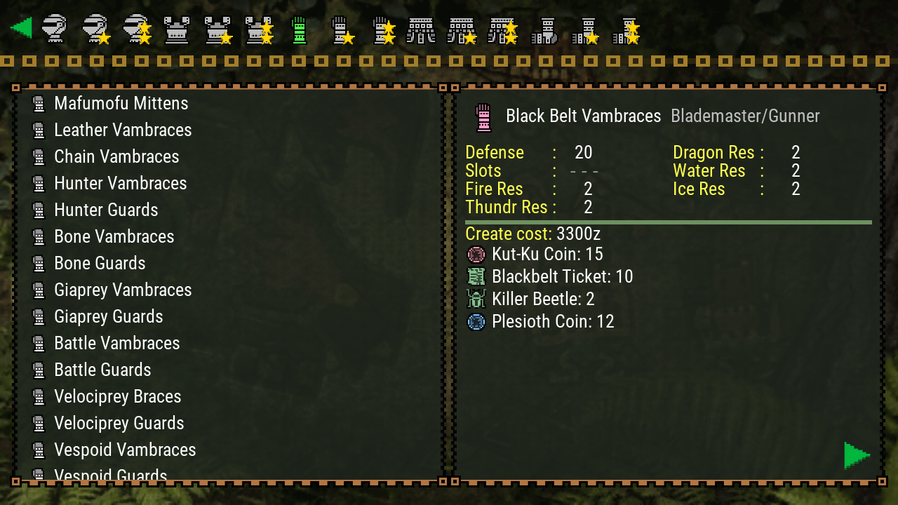

--- FILE ---
content_type: text/html;charset=UTF-8
request_url: https://mhfu.vallode.com/armorsmith/gauntlets/low-rank/black-belt-vambraces/
body_size: 3403
content:
<!DOCTYPE html><html lang="en"><head><style type="text/css">.turbo-progress-bar {
  position: fixed;
  display: block;
  top: 0;
  left: 0;
  height: 3px;
  background: #0076ff;
  z-index: 9999;
  transition:
    width 300ms ease-out,
    opacity 150ms 150ms ease-in;
  transform: translate3d(0, 0, 0);
}
</style><meta charset="utf-8"><meta content="width=device-width,initial-scale=1" name="viewport"><title>Black Belt Vambraces | MHFU</title><meta content="Black Belt Vambraces | MHFU" property="og:title"><meta content="MHFU Blacksmith is a database for all your Freedom Unite/P2G needs. Advanced weapon trees, armor lists, and monster information can be found here." name="description"><meta content="MHFU Blacksmith is a database for all your Freedom Unite/P2G needs. Advanced weapon trees, armor lists, and monster information can be found here." name="og:description"><meta content="/images/favicons/gauntlets-favicon.png" property="og:image"><link href="/images/favicons/gauntlets-favicon.png" rel="icon" type="image/png"><link href="/images/favicons/gauntlets-favicon.png" rel="apple-touch-icon"><meta content="#22281c" name="theme-color"><meta content="MHFU Blacksmith" property="og:site_name"><meta content="index, follow" name="robots"><meta content="index, follow, max-snippet:-1, max-image-preview:large, max-video-preview:-1" name="googlebot"><meta content="index, follow, max-snippet:-1, max-image-preview:large, max-video-preview:-1" name="bingbot"><meta content="website" property="og:type"><meta content="https://mhfu.vallode.com/armorsmith/gauntlets/low-rank/black-belt-vambraces/" property="og:url"><meta content="/images/gauntlets.png" property="og:image"><meta content="[object] [object] [object] [object] " name="description"><meta content="[object] [object] [object] [object] " name="og:description"><link href="/style.css" rel="stylesheet"></head><body><nav class="weapon-navigation"><div><a href="/armorsmith/"> <div class="icon icon--nav"><img src="/images/arrow.png"></div> </a></div><div><a href="/armorsmith/helmet/low-rank/" title="Helmet"> <div class="icon icon--nav icon--large icon--helmet icon--low-rank"><img alt="Helmet icon" src="/images/helmet.png"></div> </a></div><div><a href="/armorsmith/helmet/high-rank/" title="Helmet"> <div class="icon icon--nav icon--large icon--helmet icon--high-rank"><img alt="Helmet icon" src="/images/helmet.png"></div> </a></div><div><a href="/armorsmith/helmet/g-rank/" title="Helmet"> <div class="icon icon--nav icon--large icon--helmet icon--g-rank"><img alt="Helmet icon" src="/images/helmet.png"></div> </a></div><div><a href="/armorsmith/plate/low-rank/" title="Plate"> <div class="icon icon--nav icon--large icon--plate icon--low-rank"><img alt="Plate icon" src="/images/plate.png"></div> </a></div><div><a href="/armorsmith/plate/high-rank/" title="Plate"> <div class="icon icon--nav icon--large icon--plate icon--high-rank"><img alt="Plate icon" src="/images/plate.png"></div> </a></div><div><a href="/armorsmith/plate/g-rank/" title="Plate"> <div class="icon icon--nav icon--large icon--plate icon--g-rank"><img alt="Plate icon" src="/images/plate.png"></div> </a></div><div><a href="/armorsmith/gauntlets/low-rank/" title="Gauntlets"> <div class="icon icon--nav icon--large icon--gauntlets icon--low-rank icon--rarity-4"><img alt="Gauntlets icon" src="/images/gauntlets.png"></div> </a></div><div><a href="/armorsmith/gauntlets/high-rank/" title="Gauntlets"> <div class="icon icon--nav icon--large icon--gauntlets icon--high-rank"><img alt="Gauntlets icon" src="/images/gauntlets.png"></div> </a></div><div><a href="/armorsmith/gauntlets/g-rank/" title="Gauntlets"> <div class="icon icon--nav icon--large icon--gauntlets icon--g-rank"><img alt="Gauntlets icon" src="/images/gauntlets.png"></div> </a></div><div><a href="/armorsmith/waist/low-rank/" title="Waist"> <div class="icon icon--nav icon--large icon--waist icon--low-rank"><img alt="Waist icon" src="/images/waist.png"></div> </a></div><div><a href="/armorsmith/waist/high-rank/" title="Waist"> <div class="icon icon--nav icon--large icon--waist icon--high-rank"><img alt="Waist icon" src="/images/waist.png"></div> </a></div><div><a href="/armorsmith/waist/g-rank/" title="Waist"> <div class="icon icon--nav icon--large icon--waist icon--g-rank"><img alt="Waist icon" src="/images/waist.png"></div> </a></div><div><a href="/armorsmith/leggings/low-rank/" title="Leggings"> <div class="icon icon--nav icon--large icon--leggings icon--low-rank"><img alt="Leggings icon" src="/images/leggings.png"></div> </a></div><div><a href="/armorsmith/leggings/high-rank/" title="Leggings"> <div class="icon icon--nav icon--large icon--leggings icon--high-rank"><img alt="Leggings icon" src="/images/leggings.png"></div> </a></div><div><a href="/armorsmith/leggings/g-rank/" title="Leggings"> <div class="icon icon--nav icon--large icon--leggings icon--g-rank"><img alt="Leggings icon" src="/images/leggings.png"></div> </a></div></nav><hr class="border"><div class="weapon-details-page"><turbo-frame data-turbo-action="replace" id="weapon_tree" src="https://mhfu.vallode.com/armorsmith/gauntlets/low-rank/"> <div class="card card--weapon-tree"><div class="weapon-tree"><ul><li><a class="weapon-tree__row" data-turbo-frame="weapon_details" href="/armorsmith/gauntlets/low-rank/mafumofu-mittens/" id="mafumofu-mittens"> <div class="icon icon--mini icon--gauntlets icon--rarity-1"><img alt="?" src="/images/gauntlets-mini.png"></div> <p class="name">Mafumofu Mittens</p> </a></li></ul><ul><li><a class="weapon-tree__row" data-turbo-frame="weapon_details" href="/armorsmith/gauntlets/low-rank/leather-vambraces/" id="leather-vambraces"> <div class="icon icon--mini icon--gauntlets icon--rarity-1"><img alt="?" src="/images/gauntlets-mini.png"></div> <p class="name">Leather Vambraces</p> </a></li></ul><ul><li><a class="weapon-tree__row" data-turbo-frame="weapon_details" href="/armorsmith/gauntlets/low-rank/chain-vambraces/" id="chain-vambraces"> <div class="icon icon--mini icon--gauntlets icon--rarity-1"><img alt="?" src="/images/gauntlets-mini.png"></div> <p class="name">Chain Vambraces</p> </a></li></ul><ul><li><a class="weapon-tree__row" data-turbo-frame="weapon_details" href="/armorsmith/gauntlets/low-rank/hunter-vambraces/" id="hunter-vambraces"> <div class="icon icon--mini icon--gauntlets icon--rarity-1"><img alt="?" src="/images/gauntlets-mini.png"></div> <p class="name">Hunter Vambraces</p> </a></li></ul><ul><li><a class="weapon-tree__row" data-turbo-frame="weapon_details" href="/armorsmith/gauntlets/low-rank/hunter-guards/" id="hunter-guards"> <div class="icon icon--mini icon--gauntlets icon--rarity-1"><img alt="?" src="/images/gauntlets-mini.png"></div> <p class="name">Hunter Guards</p> </a></li></ul><ul><li><a class="weapon-tree__row" data-turbo-frame="weapon_details" href="/armorsmith/gauntlets/low-rank/bone-vambraces/" id="bone-vambraces"> <div class="icon icon--mini icon--gauntlets icon--rarity-2"><img alt="?" src="/images/gauntlets-mini.png"></div> <p class="name">Bone Vambraces</p> </a></li></ul><ul><li><a class="weapon-tree__row" data-turbo-frame="weapon_details" href="/armorsmith/gauntlets/low-rank/bone-guards/" id="bone-guards"> <div class="icon icon--mini icon--gauntlets icon--rarity-2"><img alt="?" src="/images/gauntlets-mini.png"></div> <p class="name">Bone Guards</p> </a></li></ul><ul><li><a class="weapon-tree__row" data-turbo-frame="weapon_details" href="/armorsmith/gauntlets/low-rank/giaprey-vambraces/" id="giaprey-vambraces"> <div class="icon icon--mini icon--gauntlets icon--rarity-2"><img alt="?" src="/images/gauntlets-mini.png"></div> <p class="name">Giaprey Vambraces</p> </a></li></ul><ul><li><a class="weapon-tree__row" data-turbo-frame="weapon_details" href="/armorsmith/gauntlets/low-rank/giaprey-guards/" id="giaprey-guards"> <div class="icon icon--mini icon--gauntlets icon--rarity-2"><img alt="?" src="/images/gauntlets-mini.png"></div> <p class="name">Giaprey Guards</p> </a></li></ul><ul><li><a class="weapon-tree__row" data-turbo-frame="weapon_details" href="/armorsmith/gauntlets/low-rank/battle-vambraces/" id="battle-vambraces"> <div class="icon icon--mini icon--gauntlets icon--rarity-2"><img alt="?" src="/images/gauntlets-mini.png"></div> <p class="name">Battle Vambraces</p> </a></li></ul><ul><li><a class="weapon-tree__row" data-turbo-frame="weapon_details" href="/armorsmith/gauntlets/low-rank/battle-guards/" id="battle-guards"> <div class="icon icon--mini icon--gauntlets icon--rarity-2"><img alt="?" src="/images/gauntlets-mini.png"></div> <p class="name">Battle Guards</p> </a></li></ul><ul><li><a class="weapon-tree__row" data-turbo-frame="weapon_details" href="/armorsmith/gauntlets/low-rank/velociprey-braces/" id="velociprey-braces"> <div class="icon icon--mini icon--gauntlets icon--rarity-2"><img alt="?" src="/images/gauntlets-mini.png"></div> <p class="name">Velociprey Braces</p> </a></li></ul><ul><li><a class="weapon-tree__row" data-turbo-frame="weapon_details" href="/armorsmith/gauntlets/low-rank/velociprey-guards/" id="velociprey-guards"> <div class="icon icon--mini icon--gauntlets icon--rarity-2"><img alt="?" src="/images/gauntlets-mini.png"></div> <p class="name">Velociprey Guards</p> </a></li></ul><ul><li><a class="weapon-tree__row" data-turbo-frame="weapon_details" href="/armorsmith/gauntlets/low-rank/vespoid-vambraces/" id="vespoid-vambraces"> <div class="icon icon--mini icon--gauntlets icon--rarity-3"><img alt="?" src="/images/gauntlets-mini.png"></div> <p class="name">Vespoid Vambraces</p> </a></li></ul><ul><li><a class="weapon-tree__row" data-turbo-frame="weapon_details" href="/armorsmith/gauntlets/low-rank/vespoid-guards/" id="vespoid-guards"> <div class="icon icon--mini icon--gauntlets icon--rarity-3"><img alt="?" src="/images/gauntlets-mini.png"></div> <p class="name">Vespoid Guards</p> </a></li></ul><ul><li><a class="weapon-tree__row" data-turbo-frame="weapon_details" href="/armorsmith/gauntlets/low-rank/hi-metal-vambraces/" id="hi-metal-vambraces"> <div class="icon icon--mini icon--gauntlets icon--rarity-3"><img alt="?" src="/images/gauntlets-mini.png"></div> <p class="name">Hi-Metal Vambraces</p> </a></li></ul><ul><li><a class="weapon-tree__row" data-turbo-frame="weapon_details" href="/armorsmith/gauntlets/low-rank/hi-metal-guards/" id="hi-metal-guards"> <div class="icon icon--mini icon--gauntlets icon--rarity-3"><img alt="?" src="/images/gauntlets-mini.png"></div> <p class="name">Hi-Metal Guards</p> </a></li></ul><ul><li><a class="weapon-tree__row" data-turbo-frame="weapon_details" href="/armorsmith/gauntlets/low-rank/hornet-vambraces/" id="hornet-vambraces"> <div class="icon icon--mini icon--gauntlets icon--rarity-3"><img alt="?" src="/images/gauntlets-mini.png"></div> <p class="name">Hornet Vambraces</p> </a></li></ul><ul><li><a class="weapon-tree__row" data-turbo-frame="weapon_details" href="/armorsmith/gauntlets/low-rank/hornet-guards/" id="hornet-guards"> <div class="icon icon--mini icon--gauntlets icon--rarity-3"><img alt="?" src="/images/gauntlets-mini.png"></div> <p class="name">Hornet Guards</p> </a></li></ul><ul><li><a class="weapon-tree__row" data-turbo-frame="weapon_details" href="/armorsmith/gauntlets/low-rank/genprey-vambraces/" id="genprey-vambraces"> <div class="icon icon--mini icon--gauntlets icon--rarity-3"><img alt="?" src="/images/gauntlets-mini.png"></div> <p class="name">Genprey Vambraces</p> </a></li></ul><ul><li><a class="weapon-tree__row" data-turbo-frame="weapon_details" href="/armorsmith/gauntlets/low-rank/genprey-guards/" id="genprey-guards"> <div class="icon icon--mini icon--gauntlets icon--rarity-3"><img alt="?" src="/images/gauntlets-mini.png"></div> <p class="name">Genprey Guards</p> </a></li></ul><ul><li><a class="weapon-tree__row" data-turbo-frame="weapon_details" href="/armorsmith/gauntlets/low-rank/steel-vambraces/" id="steel-vambraces"> <div class="icon icon--mini icon--gauntlets icon--rarity-3"><img alt="?" src="/images/gauntlets-mini.png"></div> <p class="name">Steel Vambraces</p> </a></li></ul><ul><li><a class="weapon-tree__row" data-turbo-frame="weapon_details" href="/armorsmith/gauntlets/low-rank/ioprey-vambraces/" id="ioprey-vambraces"> <div class="icon icon--mini icon--gauntlets icon--rarity-3"><img alt="?" src="/images/gauntlets-mini.png"></div> <p class="name">Ioprey Vambraces</p> </a></li></ul><ul><li><a class="weapon-tree__row" data-turbo-frame="weapon_details" href="/armorsmith/gauntlets/low-rank/ioprey-guards/" id="ioprey-guards"> <div class="icon icon--mini icon--gauntlets icon--rarity-3"><img alt="?" src="/images/gauntlets-mini.png"></div> <p class="name">Ioprey Guards</p> </a></li></ul><ul><li><a class="weapon-tree__row" data-turbo-frame="weapon_details" href="/armorsmith/gauntlets/low-rank/kut-ku-vambraces/" id="kut-ku-vambraces"> <div class="icon icon--mini icon--gauntlets icon--rarity-3"><img alt="?" src="/images/gauntlets-mini.png"></div> <p class="name">Kut-Ku Vambraces</p> </a></li></ul><ul><li><a class="weapon-tree__row" data-turbo-frame="weapon_details" href="/armorsmith/gauntlets/low-rank/kut-ku-guards/" id="kut-ku-guards"> <div class="icon icon--mini icon--gauntlets icon--rarity-3"><img alt="?" src="/images/gauntlets-mini.png"></div> <p class="name">Kut-Ku Guards</p> </a></li></ul><ul><li><a class="weapon-tree__row" data-turbo-frame="weapon_details" href="/armorsmith/gauntlets/low-rank/cephalos-vambraces/" id="cephalos-vambraces"> <div class="icon icon--mini icon--gauntlets icon--rarity-3"><img alt="?" src="/images/gauntlets-mini.png"></div> <p class="name">Cephalos Vambraces</p> </a></li></ul><ul><li><a class="weapon-tree__row" data-turbo-frame="weapon_details" href="/armorsmith/gauntlets/low-rank/cephalos-guards/" id="cephalos-guards"> <div class="icon icon--mini icon--gauntlets icon--rarity-3"><img alt="?" src="/images/gauntlets-mini.png"></div> <p class="name">Cephalos Guards</p> </a></li></ul><ul><li><a class="weapon-tree__row" data-turbo-frame="weapon_details" href="/armorsmith/gauntlets/low-rank/conga-vambraces/" id="conga-vambraces"> <div class="icon icon--mini icon--gauntlets icon--rarity-3"><img alt="?" src="/images/gauntlets-mini.png"></div> <p class="name">Conga Vambraces</p> </a></li></ul><ul><li><a class="weapon-tree__row" data-turbo-frame="weapon_details" href="/armorsmith/gauntlets/low-rank/conga-guards/" id="conga-guards"> <div class="icon icon--mini icon--gauntlets icon--rarity-3"><img alt="?" src="/images/gauntlets-mini.png"></div> <p class="name">Conga Guards</p> </a></li></ul><ul><li><a class="weapon-tree__row" data-turbo-frame="weapon_details" href="/armorsmith/gauntlets/low-rank/gypceros-vambraces/" id="gypceros-vambraces"> <div class="icon icon--mini icon--gauntlets icon--rarity-3"><img alt="?" src="/images/gauntlets-mini.png"></div> <p class="name">Gypceros Vambraces</p> </a></li></ul><ul><li><a class="weapon-tree__row" data-turbo-frame="weapon_details" href="/armorsmith/gauntlets/low-rank/gypceros-guards/" id="gypceros-guards"> <div class="icon icon--mini icon--gauntlets icon--rarity-3"><img alt="?" src="/images/gauntlets-mini.png"></div> <p class="name">Gypceros Guards</p> </a></li></ul><ul><li><a class="weapon-tree__row" data-turbo-frame="weapon_details" href="/armorsmith/gauntlets/low-rank/khezu-vambraces/" id="khezu-vambraces"> <div class="icon icon--mini icon--gauntlets icon--rarity-3"><img alt="?" src="/images/gauntlets-mini.png"></div> <p class="name">Khezu Vambraces</p> </a></li></ul><ul><li><a class="weapon-tree__row" data-turbo-frame="weapon_details" href="/armorsmith/gauntlets/low-rank/khezu-guards/" id="khezu-guards"> <div class="icon icon--mini icon--gauntlets icon--rarity-3"><img alt="?" src="/images/gauntlets-mini.png"></div> <p class="name">Khezu Guards</p> </a></li></ul><ul><li><a class="weapon-tree__row" data-turbo-frame="weapon_details" href="/armorsmith/gauntlets/low-rank/hermitaur-vambraces/" id="hermitaur-vambraces"> <div class="icon icon--mini icon--gauntlets icon--rarity-3"><img alt="?" src="/images/gauntlets-mini.png"></div> <p class="name">Hermitaur Vambraces</p> </a></li></ul><ul><li><a class="weapon-tree__row" data-turbo-frame="weapon_details" href="/armorsmith/gauntlets/low-rank/hermitaur-guards/" id="hermitaur-guards"> <div class="icon icon--mini icon--gauntlets icon--rarity-3"><img alt="?" src="/images/gauntlets-mini.png"></div> <p class="name">Hermitaur Guards</p> </a></li></ul><ul><li><a class="weapon-tree__row" data-turbo-frame="weapon_details" href="/armorsmith/gauntlets/low-rank/plesioth-vambraces/" id="plesioth-vambraces"> <div class="icon icon--mini icon--gauntlets icon--rarity-3"><img alt="?" src="/images/gauntlets-mini.png"></div> <p class="name">Plesioth Vambraces</p> </a></li></ul><ul><li><a class="weapon-tree__row" data-turbo-frame="weapon_details" href="/armorsmith/gauntlets/low-rank/plesioth-guards/" id="plesioth-guards"> <div class="icon icon--mini icon--gauntlets icon--rarity-3"><img alt="?" src="/images/gauntlets-mini.png"></div> <p class="name">Plesioth Guards</p> </a></li></ul><ul><li><a class="weapon-tree__row" data-turbo-frame="weapon_details" href="/armorsmith/gauntlets/low-rank/lobster-vambraces/" id="lobster-vambraces"> <div class="icon icon--mini icon--gauntlets icon--rarity-3"><img alt="?" src="/images/gauntlets-mini.png"></div> <p class="name">Lobster Vambraces</p> </a></li></ul><ul><li><a class="weapon-tree__row" data-turbo-frame="weapon_details" href="/armorsmith/gauntlets/low-rank/lobster-guards/" id="lobster-guards"> <div class="icon icon--mini icon--gauntlets icon--rarity-3"><img alt="?" src="/images/gauntlets-mini.png"></div> <p class="name">Lobster Guards</p> </a></li></ul><ul><li><a class="weapon-tree__row" data-turbo-frame="weapon_details" href="/armorsmith/gauntlets/low-rank/kut-ku-vambraces-d/" id="kut-ku-vambraces-d"> <div class="icon icon--mini icon--gauntlets icon--rarity-3"><img alt="?" src="/images/gauntlets-mini.png"></div> <p class="name">Kut-Ku Vambraces D</p> </a></li></ul><ul><li><a class="weapon-tree__row" data-turbo-frame="weapon_details" href="/armorsmith/gauntlets/low-rank/kut-ku-guards-d/" id="kut-ku-guards-d"> <div class="icon icon--mini icon--gauntlets icon--rarity-3"><img alt="?" src="/images/gauntlets-mini.png"></div> <p class="name">Kut-Ku Guards D</p> </a></li></ul><ul><li><a class="weapon-tree__row" data-turbo-frame="weapon_details" href="/armorsmith/gauntlets/low-rank/gypceros-vambraces-d/" id="gypceros-vambraces-d"> <div class="icon icon--mini icon--gauntlets icon--rarity-3"><img alt="?" src="/images/gauntlets-mini.png"></div> <p class="name">Gypceros Vambraces D</p> </a></li></ul><ul><li><a class="weapon-tree__row" data-turbo-frame="weapon_details" href="/armorsmith/gauntlets/low-rank/gypceros-guards-d/" id="gypceros-guards-d"> <div class="icon icon--mini icon--gauntlets icon--rarity-3"><img alt="?" src="/images/gauntlets-mini.png"></div> <p class="name">Gypceros Guards D</p> </a></li></ul><ul><li><a class="weapon-tree__row" data-turbo-frame="weapon_details" href="/armorsmith/gauntlets/low-rank/khezu-vambraces-d/" id="khezu-vambraces-d"> <div class="icon icon--mini icon--gauntlets icon--rarity-3"><img alt="?" src="/images/gauntlets-mini.png"></div> <p class="name">Khezu Vambraces D</p> </a></li></ul><ul><li><a class="weapon-tree__row" data-turbo-frame="weapon_details" href="/armorsmith/gauntlets/low-rank/khezu-guards-d/" id="khezu-guards-d"> <div class="icon icon--mini icon--gauntlets icon--rarity-3"><img alt="?" src="/images/gauntlets-mini.png"></div> <p class="name">Khezu Guards D</p> </a></li></ul><ul><li><a class="weapon-tree__row" data-turbo-frame="weapon_details" href="/armorsmith/gauntlets/low-rank/plesioth-vambraces-d/" id="plesioth-vambraces-d"> <div class="icon icon--mini icon--gauntlets icon--rarity-3"><img alt="?" src="/images/gauntlets-mini.png"></div> <p class="name">Plesioth Vambraces D</p> </a></li></ul><ul><li><a class="weapon-tree__row" data-turbo-frame="weapon_details" href="/armorsmith/gauntlets/low-rank/plesioth-guards-d/" id="plesioth-guards-d"> <div class="icon icon--mini icon--gauntlets icon--rarity-3"><img alt="?" src="/images/gauntlets-mini.png"></div> <p class="name">Plesioth Guards D</p> </a></li></ul><ul><li><a class="weapon-tree__row" data-turbo-frame="weapon_details" href="/armorsmith/gauntlets/low-rank/basarios-vambraces/" id="basarios-vambraces"> <div class="icon icon--mini icon--gauntlets icon--rarity-4"><img alt="?" src="/images/gauntlets-mini.png"></div> <p class="name">Basarios Vambraces</p> </a></li></ul><ul><li><a class="weapon-tree__row" data-turbo-frame="weapon_details" href="/armorsmith/gauntlets/low-rank/basarios-guards/" id="basarios-guards"> <div class="icon icon--mini icon--gauntlets icon--rarity-4"><img alt="?" src="/images/gauntlets-mini.png"></div> <p class="name">Basarios Guards</p> </a></li></ul><ul><li><a class="weapon-tree__row" data-turbo-frame="weapon_details" href="/armorsmith/gauntlets/low-rank/monoblos-vambraces/" id="monoblos-vambraces"> <div class="icon icon--mini icon--gauntlets icon--rarity-4"><img alt="?" src="/images/gauntlets-mini.png"></div> <p class="name">Monoblos Vambraces</p> </a></li></ul><ul><li><a class="weapon-tree__row" data-turbo-frame="weapon_details" href="/armorsmith/gauntlets/low-rank/monoblos-guards/" id="monoblos-guards"> <div class="icon icon--mini icon--gauntlets icon--rarity-4"><img alt="?" src="/images/gauntlets-mini.png"></div> <p class="name">Monoblos Guards</p> </a></li></ul><ul><li><a class="weapon-tree__row" data-turbo-frame="weapon_details" href="/armorsmith/gauntlets/low-rank/garuga-vambraces/" id="garuga-vambraces"> <div class="icon icon--mini icon--gauntlets icon--rarity-4"><img alt="?" src="/images/gauntlets-mini.png"></div> <p class="name">Garuga Vambraces</p> </a></li></ul><ul><li><a class="weapon-tree__row" data-turbo-frame="weapon_details" href="/armorsmith/gauntlets/low-rank/garuga-guards/" id="garuga-guards"> <div class="icon icon--mini icon--gauntlets icon--rarity-4"><img alt="?" src="/images/gauntlets-mini.png"></div> <p class="name">Garuga Guards</p> </a></li></ul><ul><li><a class="weapon-tree__row" data-turbo-frame="weapon_details" href="/armorsmith/gauntlets/low-rank/blango-vambraces/" id="blango-vambraces"> <div class="icon icon--mini icon--gauntlets icon--rarity-4"><img alt="?" src="/images/gauntlets-mini.png"></div> <p class="name">Blango Vambraces</p> </a></li></ul><ul><li><a class="weapon-tree__row" data-turbo-frame="weapon_details" href="/armorsmith/gauntlets/low-rank/blango-guards/" id="blango-guards"> <div class="icon icon--mini icon--gauntlets icon--rarity-4"><img alt="?" src="/images/gauntlets-mini.png"></div> <p class="name">Blango Guards</p> </a></li></ul><ul><li><a class="weapon-tree__row" data-turbo-frame="weapon_details" href="/armorsmith/gauntlets/low-rank/ceanataur-vambraces/" id="ceanataur-vambraces"> <div class="icon icon--mini icon--gauntlets icon--rarity-4"><img alt="?" src="/images/gauntlets-mini.png"></div> <p class="name">Ceanataur Vambraces</p> </a></li></ul><ul><li><a class="weapon-tree__row" data-turbo-frame="weapon_details" href="/armorsmith/gauntlets/low-rank/ceanataur-guards/" id="ceanataur-guards"> <div class="icon icon--mini icon--gauntlets icon--rarity-4"><img alt="?" src="/images/gauntlets-mini.png"></div> <p class="name">Ceanataur Guards</p> </a></li></ul><ul><li><a class="weapon-tree__row" data-turbo-frame="weapon_details" href="/armorsmith/gauntlets/low-rank/rathian-vambraces/" id="rathian-vambraces"> <div class="icon icon--mini icon--gauntlets icon--rarity-4"><img alt="?" src="/images/gauntlets-mini.png"></div> <p class="name">Rathian Vambraces</p> </a></li></ul><ul><li><a class="weapon-tree__row" data-turbo-frame="weapon_details" href="/armorsmith/gauntlets/low-rank/rathian-guards/" id="rathian-guards"> <div class="icon icon--mini icon--gauntlets icon--rarity-4"><img alt="?" src="/images/gauntlets-mini.png"></div> <p class="name">Rathian Guards</p> </a></li></ul><ul><li><a class="weapon-tree__row" data-turbo-frame="weapon_details" href="/armorsmith/gauntlets/low-rank/tigrex-vambraces/" id="tigrex-vambraces"> <div class="icon icon--mini icon--gauntlets icon--rarity-4"><img alt="?" src="/images/gauntlets-mini.png"></div> <p class="name">Tigrex Vambraces</p> </a></li></ul><ul><li><a class="weapon-tree__row" data-turbo-frame="weapon_details" href="/armorsmith/gauntlets/low-rank/tigrex-guards/" id="tigrex-guards"> <div class="icon icon--mini icon--gauntlets icon--rarity-4"><img alt="?" src="/images/gauntlets-mini.png"></div> <p class="name">Tigrex Guards</p> </a></li></ul><ul><li><a class="weapon-tree__row" data-turbo-frame="weapon_details" href="/armorsmith/gauntlets/low-rank/rathalos-vambraces/" id="rathalos-vambraces"> <div class="icon icon--mini icon--gauntlets icon--rarity-4"><img alt="?" src="/images/gauntlets-mini.png"></div> <p class="name">Rathalos Vambraces</p> </a></li></ul><ul><li><a class="weapon-tree__row" data-turbo-frame="weapon_details" href="/armorsmith/gauntlets/low-rank/rathalos-guards/" id="rathalos-guards"> <div class="icon icon--mini icon--gauntlets icon--rarity-4"><img alt="?" src="/images/gauntlets-mini.png"></div> <p class="name">Rathalos Guards</p> </a></li></ul><ul><li><a class="weapon-tree__row" data-turbo-frame="weapon_details" href="/armorsmith/gauntlets/low-rank/diablo-vambraces/" id="diablo-vambraces"> <div class="icon icon--mini icon--gauntlets icon--rarity-4"><img alt="?" src="/images/gauntlets-mini.png"></div> <p class="name">Diablo Vambraces</p> </a></li></ul><ul><li><a class="weapon-tree__row" data-turbo-frame="weapon_details" href="/armorsmith/gauntlets/low-rank/diablo-guards/" id="diablo-guards"> <div class="icon icon--mini icon--gauntlets icon--rarity-4"><img alt="?" src="/images/gauntlets-mini.png"></div> <p class="name">Diablo Guards</p> </a></li></ul><ul><li><a class="weapon-tree__row" data-turbo-frame="weapon_details" href="/armorsmith/gauntlets/low-rank/gravios-vambraces/" id="gravios-vambraces"> <div class="icon icon--mini icon--gauntlets icon--rarity-4"><img alt="?" src="/images/gauntlets-mini.png"></div> <p class="name">Gravios Vambraces</p> </a></li></ul><ul><li><a class="weapon-tree__row" data-turbo-frame="weapon_details" href="/armorsmith/gauntlets/low-rank/gravios-guards/" id="gravios-guards"> <div class="icon icon--mini icon--gauntlets icon--rarity-4"><img alt="?" src="/images/gauntlets-mini.png"></div> <p class="name">Gravios Guards</p> </a></li></ul><ul><li><a class="weapon-tree__row" data-turbo-frame="weapon_details" href="/armorsmith/gauntlets/low-rank/diablo-vambraces-d/" id="diablo-vambraces-d"> <div class="icon icon--mini icon--gauntlets icon--rarity-4"><img alt="?" src="/images/gauntlets-mini.png"></div> <p class="name">Diablo Vambraces D</p> </a></li></ul><ul><li><a class="weapon-tree__row" data-turbo-frame="weapon_details" href="/armorsmith/gauntlets/low-rank/diablo-guards-d/" id="diablo-guards-d"> <div class="icon icon--mini icon--gauntlets icon--rarity-4"><img alt="?" src="/images/gauntlets-mini.png"></div> <p class="name">Diablo Guards D</p> </a></li></ul><ul><li><a class="weapon-tree__row" data-turbo-frame="weapon_details" href="/armorsmith/gauntlets/low-rank/gravios-vambraces-d/" id="gravios-vambraces-d"> <div class="icon icon--mini icon--gauntlets icon--rarity-4"><img alt="?" src="/images/gauntlets-mini.png"></div> <p class="name">Gravios Vambraces D</p> </a></li></ul><ul><li><a class="weapon-tree__row" data-turbo-frame="weapon_details" href="/armorsmith/gauntlets/low-rank/gravios-guards-d/" id="gravios-guards-d"> <div class="icon icon--mini icon--gauntlets icon--rarity-4"><img alt="?" src="/images/gauntlets-mini.png"></div> <p class="name">Gravios Guards D</p> </a></li></ul><ul><li><a class="weapon-tree__row" data-turbo-frame="weapon_details" href="/armorsmith/gauntlets/low-rank/mosswine-gloves/" id="mosswine-gloves"> <div class="icon icon--mini icon--gauntlets icon--rarity-5"><img alt="?" src="/images/gauntlets-mini.png"></div> <p class="name">Mosswine Gloves</p> </a></li></ul><ul><li><a class="weapon-tree__row" data-turbo-frame="weapon_details" href="/armorsmith/gauntlets/low-rank/giaprey-gloves/" id="giaprey-gloves"> <div class="icon icon--mini icon--gauntlets icon--rarity-5"><img alt="?" src="/images/gauntlets-mini.png"></div> <p class="name">Giaprey Gloves</p> </a></li></ul><ul><li><a class="weapon-tree__row" data-turbo-frame="weapon_details" href="/armorsmith/gauntlets/low-rank/velociprey-gloves/" id="velociprey-gloves"> <div class="icon icon--mini icon--gauntlets icon--rarity-5"><img alt="?" src="/images/gauntlets-mini.png"></div> <p class="name">Velociprey Gloves</p> </a></li></ul><ul><li><a class="weapon-tree__row" data-turbo-frame="weapon_details" href="/armorsmith/gauntlets/low-rank/genprey-gloves/" id="genprey-gloves"> <div class="icon icon--mini icon--gauntlets icon--rarity-5"><img alt="?" src="/images/gauntlets-mini.png"></div> <p class="name">Genprey Gloves</p> </a></li></ul><ul><li><a class="weapon-tree__row" data-turbo-frame="weapon_details" href="/armorsmith/gauntlets/low-rank/black-belt-vambraces/" id="black-belt-vambraces"> <div class="icon icon--mini icon--gauntlets icon--rarity-5"><img alt="?" src="/images/gauntlets-mini.png"></div> <p class="name">Black Belt Vambraces</p> </a></li></ul><ul><li><a class="weapon-tree__row" data-turbo-frame="weapon_details" href="/armorsmith/gauntlets/low-rank/shinobi-kote-sun/" id="shinobi-kote-sun"> <div class="icon icon--mini icon--gauntlets icon--rarity-5"><img alt="?" src="/images/gauntlets-mini.png"></div> <p class="name">Shinobi Kote (Sun)</p> </a></li></ul><ul><li><a class="weapon-tree__row" data-turbo-frame="weapon_details" href="/armorsmith/gauntlets/low-rank/shinobi-kote-moon/" id="shinobi-kote-moon"> <div class="icon icon--mini icon--gauntlets icon--rarity-5"><img alt="?" src="/images/gauntlets-mini.png"></div> <p class="name">Shinobi Kote (Moon)</p> </a></li></ul><ul><li><a class="weapon-tree__row" data-turbo-frame="weapon_details" href="/armorsmith/gauntlets/low-rank/guild-knight-gloves/" id="guild-knight-gloves"> <div class="icon icon--mini icon--gauntlets icon--rarity-5"><img alt="?" src="/images/gauntlets-mini.png"></div> <p class="name">Guild Knight Gloves</p> </a></li></ul><ul><li><a class="weapon-tree__row" data-turbo-frame="weapon_details" href="/armorsmith/gauntlets/low-rank/guild-knight-sleeves/" id="guild-knight-sleeves"> <div class="icon icon--mini icon--gauntlets icon--rarity-5"><img alt="?" src="/images/gauntlets-mini.png"></div> <p class="name">Guild Knight Sleeves</p> </a></li></ul><ul><li><a class="weapon-tree__row" data-turbo-frame="weapon_details" href="/armorsmith/gauntlets/low-rank/guardian-vambraces/" id="guardian-vambraces"> <div class="icon icon--mini icon--gauntlets icon--rarity-5"><img alt="?" src="/images/gauntlets-mini.png"></div> <p class="name">Guardian Vambraces</p> </a></li></ul><ul><li><a class="weapon-tree__row" data-turbo-frame="weapon_details" href="/armorsmith/gauntlets/low-rank/guardian-guards/" id="guardian-guards"> <div class="icon icon--mini icon--gauntlets icon--rarity-5"><img alt="?" src="/images/gauntlets-mini.png"></div> <p class="name">Guardian Guards</p> </a></li></ul><ul><li><a class="weapon-tree__row" data-turbo-frame="weapon_details" href="/armorsmith/gauntlets/low-rank/maiden-s-sleeves/" id="maiden-s-sleeves"> <div class="icon icon--mini icon--gauntlets icon--rarity-5"><img alt="?" src="/images/gauntlets-mini.png"></div> <p class="name">Maiden's Sleeves</p> </a></li></ul><ul><li><a class="weapon-tree__row" data-turbo-frame="weapon_details" href="/armorsmith/gauntlets/low-rank/personal-sleeves/" id="personal-sleeves"> <div class="icon icon--mini icon--gauntlets icon--rarity-5"><img alt="?" src="/images/gauntlets-mini.png"></div> <p class="name">Personal Sleeves</p> </a></li></ul><ul><li><a class="weapon-tree__row" data-turbo-frame="weapon_details" href="/armorsmith/gauntlets/low-rank/helper-sleeves/" id="helper-sleeves"> <div class="icon icon--mini icon--gauntlets icon--rarity-5"><img alt="?" src="/images/gauntlets-mini.png"></div> <p class="name">Helper Sleeves</p> </a></li></ul><ul><li><a class="weapon-tree__row" data-turbo-frame="weapon_details" href="/armorsmith/gauntlets/low-rank/healer-sleeves/" id="healer-sleeves"> <div class="icon icon--mini icon--gauntlets icon--rarity-5"><img alt="?" src="/images/gauntlets-mini.png"></div> <p class="name">Healer Sleeves</p> </a></li></ul><ul><li><a class="weapon-tree__row" data-turbo-frame="weapon_details" href="/armorsmith/gauntlets/low-rank/ioprey-gloves/" id="ioprey-gloves"> <div class="icon icon--mini icon--gauntlets icon--rarity-5"><img alt="?" src="/images/gauntlets-mini.png"></div> <p class="name">Ioprey Gloves</p> </a></li></ul><ul><li><a class="weapon-tree__row" data-turbo-frame="weapon_details" href="/armorsmith/gauntlets/low-rank/remobra-hands/" id="remobra-hands"> <div class="icon icon--mini icon--gauntlets icon--rarity-5"><img alt="?" src="/images/gauntlets-mini.png"></div> <p class="name">Remobra Hands</p> </a></li></ul><ul><li><a class="weapon-tree__row" data-turbo-frame="weapon_details" href="/armorsmith/gauntlets/low-rank/melahoa-branch/" id="melahoa-branch"> <div class="icon icon--mini icon--gauntlets icon--rarity-5"><img alt="?" src="/images/gauntlets-mini.png"></div> <p class="name">Melahoa Branch</p> </a></li></ul><ul><li><a class="weapon-tree__row" data-turbo-frame="weapon_details" href="/armorsmith/gauntlets/low-rank/melahoa-petal/" id="melahoa-petal"> <div class="icon icon--mini icon--gauntlets icon--rarity-5"><img alt="?" src="/images/gauntlets-mini.png"></div> <p class="name">Melahoa Petal</p> </a></li></ul><ul><li><a class="weapon-tree__row" data-turbo-frame="weapon_details" href="/armorsmith/gauntlets/low-rank/makluva-sleeves/" id="makluva-sleeves"> <div class="icon icon--mini icon--gauntlets icon--rarity-5"><img alt="?" src="/images/gauntlets-mini.png"></div> <p class="name">Makluva Sleeves</p> </a></li></ul><ul><li><a class="weapon-tree__row" data-turbo-frame="weapon_details" href="/armorsmith/gauntlets/low-rank/makluva-sucker/" id="makluva-sucker"> <div class="icon icon--mini icon--gauntlets icon--rarity-5"><img alt="?" src="/images/gauntlets-mini.png"></div> <p class="name">Makluva Sucker</p> </a></li></ul><ul><li><a class="weapon-tree__row" data-turbo-frame="weapon_details" href="/armorsmith/gauntlets/low-rank/hypnoc-vambraces/" id="hypnoc-vambraces"> <div class="icon icon--mini icon--gauntlets icon--rarity-5"><img alt="?" src="/images/gauntlets-mini.png"></div> <p class="name">Hypnoc Vambraces</p> </a></li></ul><ul><li><a class="weapon-tree__row" data-turbo-frame="weapon_details" href="/armorsmith/gauntlets/low-rank/hypnoc-guards/" id="hypnoc-guards"> <div class="icon icon--mini icon--gauntlets icon--rarity-5"><img alt="?" src="/images/gauntlets-mini.png"></div> <p class="name">Hypnoc Guards</p> </a></li></ul><ul><li><a class="weapon-tree__row" data-turbo-frame="weapon_details" href="/armorsmith/gauntlets/low-rank/obituary-mano/" id="obituary-mano"> <div class="icon icon--mini icon--gauntlets icon--rarity-5"><img alt="?" src="/images/gauntlets-mini.png"></div> <p class="name">Obituary Mano</p> </a></li></ul><ul><li><a class="weapon-tree__row" data-turbo-frame="weapon_details" href="/armorsmith/gauntlets/low-rank/obituary-brasso/" id="obituary-brasso"> <div class="icon icon--mini icon--gauntlets icon--rarity-5"><img alt="?" src="/images/gauntlets-mini.png"></div> <p class="name">Obituary Brasso</p> </a></li></ul><ul><li><a class="weapon-tree__row" data-turbo-frame="weapon_details" href="/armorsmith/gauntlets/low-rank/butterfly-mano/" id="butterfly-mano"> <div class="icon icon--mini icon--gauntlets icon--rarity-5"><img alt="?" src="/images/gauntlets-mini.png"></div> <p class="name">Butterfly Mano</p> </a></li></ul><ul><li><a class="weapon-tree__row" data-turbo-frame="weapon_details" href="/armorsmith/gauntlets/low-rank/butterfly-brasso/" id="butterfly-brasso"> <div class="icon icon--mini icon--gauntlets icon--rarity-5"><img alt="?" src="/images/gauntlets-mini.png"></div> <p class="name">Butterfly Brasso</p> </a></li></ul><ul><li><a class="weapon-tree__row" data-turbo-frame="weapon_details" href="/armorsmith/gauntlets/low-rank/black-claw/" id="black-claw"> <div class="icon icon--mini icon--gauntlets icon--rarity-5"><img alt="?" src="/images/gauntlets-mini.png"></div> <p class="name">Black Claw</p> </a></li></ul><ul><li><a class="weapon-tree__row" data-turbo-frame="weapon_details" href="/armorsmith/gauntlets/low-rank/black-fist/" id="black-fist"> <div class="icon icon--mini icon--gauntlets icon--rarity-5"><img alt="?" src="/images/gauntlets-mini.png"></div> <p class="name">Black Fist</p> </a></li></ul><ul><li><a class="weapon-tree__row" data-turbo-frame="weapon_details" href="/armorsmith/gauntlets/low-rank/death-stench-grip/" id="death-stench-grip"> <div class="icon icon--mini icon--gauntlets icon--rarity-5"><img alt="?" src="/images/gauntlets-mini.png"></div> <p class="name">Death Stench Grip</p> </a></li></ul><ul><li><a class="weapon-tree__row" data-turbo-frame="weapon_details" href="/armorsmith/gauntlets/low-rank/death-stench-grasp/" id="death-stench-grasp"> <div class="icon icon--mini icon--gauntlets icon--rarity-5"><img alt="?" src="/images/gauntlets-mini.png"></div> <p class="name">Death Stench Grasp</p> </a></li></ul><ul><li><a class="weapon-tree__row" data-turbo-frame="weapon_details" href="/armorsmith/gauntlets/low-rank/volganos-vambraces/" id="volganos-vambraces"> <div class="icon icon--mini icon--gauntlets icon--rarity-5"><img alt="?" src="/images/gauntlets-mini.png"></div> <p class="name">Volganos Vambraces</p> </a></li></ul><ul><li><a class="weapon-tree__row" data-turbo-frame="weapon_details" href="/armorsmith/gauntlets/low-rank/volganos-guards/" id="volganos-guards"> <div class="icon icon--mini icon--gauntlets icon--rarity-5"><img alt="?" src="/images/gauntlets-mini.png"></div> <p class="name">Volganos Guards</p> </a></li></ul><ul><li><a class="weapon-tree__row" data-turbo-frame="weapon_details" href="/armorsmith/gauntlets/low-rank/mizuha-sleeves/" id="mizuha-sleeves"> <div class="icon icon--mini icon--gauntlets icon--rarity-5"><img alt="?" src="/images/gauntlets-mini.png"></div> <p class="name">Mizuha Sleeves</p> </a></li></ul><ul><li><a class="weapon-tree__row" data-turbo-frame="weapon_details" href="/armorsmith/gauntlets/low-rank/extravagant-sleeves/" id="extravagant-sleeves"> <div class="icon icon--mini icon--gauntlets icon--rarity-5"><img alt="?" src="/images/gauntlets-mini.png"></div> <p class="name">Extravagant Sleeves</p> </a></li></ul><ul><li><a class="weapon-tree__row" data-turbo-frame="weapon_details" href="/armorsmith/gauntlets/low-rank/kushala-grip/" id="kushala-grip"> <div class="icon icon--mini icon--gauntlets icon--rarity-5"><img alt="?" src="/images/gauntlets-mini.png"></div> <p class="name">Kushala Grip</p> </a></li></ul><ul><li><a class="weapon-tree__row" data-turbo-frame="weapon_details" href="/armorsmith/gauntlets/low-rank/kushala-embrace/" id="kushala-embrace"> <div class="icon icon--mini icon--gauntlets icon--rarity-5"><img alt="?" src="/images/gauntlets-mini.png"></div> <p class="name">Kushala Embrace</p> </a></li></ul><ul><li><a class="weapon-tree__row" data-turbo-frame="weapon_details" href="/armorsmith/gauntlets/low-rank/kirin-longarms/" id="kirin-longarms"> <div class="icon icon--mini icon--gauntlets icon--rarity-5"><img alt="?" src="/images/gauntlets-mini.png"></div> <p class="name">Kirin Longarms</p> </a></li></ul><ul><li><a class="weapon-tree__row" data-turbo-frame="weapon_details" href="/armorsmith/gauntlets/low-rank/kirin-gloves/" id="kirin-gloves"> <div class="icon icon--mini icon--gauntlets icon--rarity-5"><img alt="?" src="/images/gauntlets-mini.png"></div> <p class="name">Kirin Gloves</p> </a></li></ul><ul><li><a class="weapon-tree__row" data-turbo-frame="weapon_details" href="/armorsmith/gauntlets/low-rank/guardiansprtvambrces/" id="guardiansprtvambrces"> <div class="icon icon--mini icon--gauntlets icon--rarity-5"><img alt="?" src="/images/gauntlets-mini.png"></div> <p class="name">GuardianSprtVambrces</p> </a></li></ul><ul><li><a class="weapon-tree__row" data-turbo-frame="weapon_details" href="/armorsmith/gauntlets/low-rank/carnage-vambraces/" id="carnage-vambraces"> <div class="icon icon--mini icon--gauntlets icon--rarity-5"><img alt="?" src="/images/gauntlets-mini.png"></div> <p class="name">Carnage Vambraces</p> </a></li></ul><ul><li><a class="weapon-tree__row" data-turbo-frame="weapon_details" href="/armorsmith/gauntlets/low-rank/auroros-gauntlets/" id="auroros-gauntlets"> <div class="icon icon--mini icon--gauntlets icon--rarity-5"><img alt="?" src="/images/gauntlets-mini.png"></div> <p class="name">Auroros Gauntlets</p> </a></li></ul><ul><li><a class="weapon-tree__row" data-turbo-frame="weapon_details" href="/armorsmith/gauntlets/low-rank/genesis-gauntlets/" id="genesis-gauntlets"> <div class="icon icon--mini icon--gauntlets icon--rarity-5"><img alt="?" src="/images/gauntlets-mini.png"></div> <p class="name">Genesis Gauntlets</p> </a></li></ul><ul><li><a class="weapon-tree__row" data-turbo-frame="weapon_details" href="/armorsmith/gauntlets/low-rank/borealis-gauntlets/" id="borealis-gauntlets"> <div class="icon icon--mini icon--gauntlets icon--rarity-5"><img alt="?" src="/images/gauntlets-mini.png"></div> <p class="name">Borealis Gauntlets</p> </a></li></ul><ul><li><a class="weapon-tree__row" data-turbo-frame="weapon_details" href="/armorsmith/gauntlets/low-rank/glyph-gauntlets/" id="glyph-gauntlets"> <div class="icon icon--mini icon--gauntlets icon--rarity-5"><img alt="?" src="/images/gauntlets-mini.png"></div> <p class="name">Glyph Gauntlets</p> </a></li></ul><ul><li><a class="weapon-tree__row" data-turbo-frame="weapon_details" href="/armorsmith/gauntlets/low-rank/empress-vambraces/" id="empress-vambraces"> <div class="icon icon--mini icon--gauntlets icon--rarity-5"><img alt="?" src="/images/gauntlets-mini.png"></div> <p class="name">Empress Vambraces</p> </a></li></ul><ul><li><a class="weapon-tree__row" data-turbo-frame="weapon_details" href="/armorsmith/gauntlets/low-rank/empress-guards/" id="empress-guards"> <div class="icon icon--mini icon--gauntlets icon--rarity-5"><img alt="?" src="/images/gauntlets-mini.png"></div> <p class="name">Empress Guards</p> </a></li></ul><ul><li><a class="weapon-tree__row" data-turbo-frame="weapon_details" href="/armorsmith/gauntlets/low-rank/indra-gloves/" id="indra-gloves"> <div class="icon icon--mini icon--gauntlets icon--rarity-5"><img alt="?" src="/images/gauntlets-mini.png"></div> <p class="name">Indra Gloves</p> </a></li></ul><ul><li><a class="weapon-tree__row" data-turbo-frame="weapon_details" href="/armorsmith/gauntlets/low-rank/steadfast-guards/" id="steadfast-guards"> <div class="icon icon--mini icon--gauntlets icon--rarity-5"><img alt="?" src="/images/gauntlets-mini.png"></div> <p class="name">Steadfast Guards</p> </a></li></ul><ul><li><a class="weapon-tree__row" data-turbo-frame="weapon_details" href="/armorsmith/gauntlets/low-rank/kaiser-vambraces/" id="kaiser-vambraces"> <div class="icon icon--mini icon--gauntlets icon--rarity-5"><img alt="?" src="/images/gauntlets-mini.png"></div> <p class="name">Kaiser Vambraces</p> </a></li></ul><ul><li><a class="weapon-tree__row" data-turbo-frame="weapon_details" href="/armorsmith/gauntlets/low-rank/kaiser-guards/" id="kaiser-guards"> <div class="icon icon--mini icon--gauntlets icon--rarity-5"><img alt="?" src="/images/gauntlets-mini.png"></div> <p class="name">Kaiser Guards</p> </a></li></ul><ul><li><a class="weapon-tree__row" data-turbo-frame="weapon_details" href="/armorsmith/gauntlets/low-rank/red-lobster-braces/" id="red-lobster-braces"> <div class="icon icon--mini icon--gauntlets icon--rarity-5"><img alt="?" src="/images/gauntlets-mini.png"></div> <p class="name">Red Lobster Braces</p> </a></li></ul><ul><li><a class="weapon-tree__row" data-turbo-frame="weapon_details" href="/armorsmith/gauntlets/low-rank/red-lobster-guards/" id="red-lobster-guards"> <div class="icon icon--mini icon--gauntlets icon--rarity-5"><img alt="?" src="/images/gauntlets-mini.png"></div> <p class="name">Red Lobster Guards</p> </a></li></ul><ul><li><a class="weapon-tree__row" data-turbo-frame="weapon_details" href="/armorsmith/gauntlets/low-rank/monodevil-vambraces/" id="monodevil-vambraces"> <div class="icon icon--mini icon--gauntlets icon--rarity-5"><img alt="?" src="/images/gauntlets-mini.png"></div> <p class="name">Monodevil Vambraces</p> </a></li></ul><ul><li><a class="weapon-tree__row" data-turbo-frame="weapon_details" href="/armorsmith/gauntlets/low-rank/monodevil-guards/" id="monodevil-guards"> <div class="icon icon--mini icon--gauntlets icon--rarity-5"><img alt="?" src="/images/gauntlets-mini.png"></div> <p class="name">Monodevil Guards</p> </a></li></ul><ul><li><a class="weapon-tree__row" data-turbo-frame="weapon_details" href="/armorsmith/gauntlets/low-rank/rathian-heart-braces/" id="rathian-heart-braces"> <div class="icon icon--mini icon--gauntlets icon--rarity-5"><img alt="?" src="/images/gauntlets-mini.png"></div> <p class="name">Rathian Heart Braces</p> </a></li></ul><ul><li><a class="weapon-tree__row" data-turbo-frame="weapon_details" href="/armorsmith/gauntlets/low-rank/rathian-heart-guards/" id="rathian-heart-guards"> <div class="icon icon--mini icon--gauntlets icon--rarity-5"><img alt="?" src="/images/gauntlets-mini.png"></div> <p class="name">Rathian Heart Guards</p> </a></li></ul><ul><li><a class="weapon-tree__row" data-turbo-frame="weapon_details" href="/armorsmith/gauntlets/low-rank/rathalos-soul-braces/" id="rathalos-soul-braces"> <div class="icon icon--mini icon--gauntlets icon--rarity-5"><img alt="?" src="/images/gauntlets-mini.png"></div> <p class="name">Rathalos Soul Braces</p> </a></li></ul><ul><li><a class="weapon-tree__row" data-turbo-frame="weapon_details" href="/armorsmith/gauntlets/low-rank/rathalos-soul-guards/" id="rathalos-soul-guards"> <div class="icon icon--mini icon--gauntlets icon--rarity-5"><img alt="?" src="/images/gauntlets-mini.png"></div> <p class="name">Rathalos Soul Guards</p> </a></li></ul></div></div> </turbo-frame><turbo-frame data-turbo-action="replace" id="weapon_details"> <div class="card weapon-card"><div class="weapon-card__header"><div class="icon icon--gauntlets icon--rarity-5 icon--large"><img alt="?" src="/images/gauntlets.png"></div><p id="weapon_name">Black Belt Vambraces</p><p class="hunter_type">Blademaster/Gunner</p></div><div class="weapon-card__details"><div class="stats stats--armor"><div><h3>Defense<span>:</span></h3><p>20</p></div><div><h3>Slots<span>:</span></h3><p id="weaponSlots">---</p></div><div><h3>Fire Res<span>:</span></h3><p>2</p></div><div><h3>Thundr Res<span>:</span></h3><p>2</p></div><div><h3>Dragon Res<span>:</span></h3><p>2</p></div><div><h3>Water Res<span>:</span></h3><p>2</p></div><div><h3>Ice Res<span>:</span></h3><p>2</p></div></div><hr><div class="requirements" data-controller="weapon-page" data-weapon-page-page-value="1"><div class="page active" id="page-1"><div class="create_mats"><p><span>Create cost: </span>3300z</p><div class="material"><div class="icon icon--coin icon--pink"><img src="/images/coin.png"></div><p>Kut-Ku Coin: 15</p></div><div class="material"><div class="icon icon--ticket icon--green"><img src="/images/ticket.png"></div><p>Blackbelt Ticket: 10</p></div><div class="material"><div class="icon icon--insect icon--green"><img src="/images/insect.png"></div><p>Killer Beetle: 2</p></div><div class="material"><div class="icon icon--coin icon--blue"><img src="/images/coin.png"></div><p>Plesioth Coin: 12</p></div></div></div><div class="page" id="page-2"><div class="skills"><h2><span>[Skill Tree:Skill Points]</span></h2><div><h3>Torso Inc<span>:</span></h3><p>+0</p></div></div></div><div data-action="click-&gt;weapon-page#next" class="weapon-card__navigation"><img alt="Next page" class="next" draggable="false" src="/images/arrow.png"></div></div></div></div> </turbo-frame></div></body></html>

--- FILE ---
content_type: text/css; charset=UTF-8
request_url: https://mhfu.vallode.com/style.css
body_size: 6755
content:
/*! modern-normalize v1.1.0 | MIT License | https://github.com/sindresorhus/modern-normalize */*,::before,::after{box-sizing:border-box}html{-moz-tab-size:4;tab-size:4}html{line-height:1.15;-webkit-text-size-adjust:100%}body{margin:0}body{font-family:system-ui,-apple-system,"Segoe UI",Roboto,Helvetica,Arial,sans-serif,"Apple Color Emoji","Segoe UI Emoji"}hr{height:0;color:inherit}abbr[title]{text-decoration:underline dotted}b,strong{font-weight:bolder}code,kbd,samp,pre{font-family:ui-monospace, SFMono-Regular, Consolas, 'Liberation Mono', Menlo, monospace;font-size:1em}small{font-size:80%}sub,sup{font-size:75%;line-height:0;position:relative;vertical-align:baseline}sub{bottom:-0.25em}sup{top:-0.5em}table{text-indent:0;border-color:inherit}button,input,optgroup,select,textarea{font-family:inherit;font-size:100%;line-height:1.15;margin:0}button,select{text-transform:none}button,[type='button'],[type='reset'],[type='submit']{-webkit-appearance:button}::-moz-focus-inner{border-style:none;padding:0}:-moz-focusring{outline:1px dotted ButtonText}:-moz-ui-invalid{box-shadow:none}legend{padding:0}progress{vertical-align:baseline}::-webkit-inner-spin-button,::-webkit-outer-spin-button{height:auto}[type='search']{-webkit-appearance:textfield;outline-offset:-2px}::-webkit-search-decoration{-webkit-appearance:none}::-webkit-file-upload-button{-webkit-appearance:button;font:inherit}summary{display:list-item}html{color:white;font-family:"Roboto Condensed", sans-serif;height:100%}body{align-items:center;display:flex;flex-direction:column;height:100%;margin:0;padding:1.4rem 1.4rem 2.5rem}body::before{background-attachment:fixed;background:center/cover no-repeat url("/images/bg.png");content:'';display:block;height:100%;left:0;position:fixed;top:0;width:100%;z-index:-1}@media screen and (max-width: 600px){body{height:auto;min-height:100%}}a{color:inherit;text-decoration:inherit}img{image-rendering:-webkit-optimize-contrast;image-rendering:crisp-edges;image-rendering:pixelated}img{color:transparent}img:before{background-image:url("/images/ukwn.png");background-position:center;background-repeat:no-repeat;content:' ';display:block;height:100%;image-rendering:-webkit-optimize-contrast;image-rendering:crisp-edges;image-rendering:pixelated;position:absolute;width:100%}hr{background-color:#6E905F;border:none;flex:0 0 auto;height:6px;margin:1.3rem 0 2.2rem 0;width:100%}hr.border{background-image:url("[data-uri]");background-repeat:repeat-x;background-size:3.2rem 1.6rem;background-color:transparent;border:0;height:1.6rem;image-rendering:-webkit-optimize-contrast;image-rendering:crisp-edges;image-rendering:pixelated;width:calc(100% + 2.8rem)}#weaponCrafting p{padding:1.6rem 1.2rem}.blacksmith__title{flex:0 0 0%;height:auto;max-height:5.2rem;max-width:51rem;width:100%}.blacksmith__title img{width:100%;height:auto}@font-face{font-family:"Roboto Condensed";src:local("Roboto Condensed"),url("/fonts/roboto-condensed-regular.woff2") format("woff2"),url("/fonts/roboto-condensed-regular.woff") format("woff"),url("/fonts/roboto-condensed-regular.ttf") format("truetype")}html{font-size:62.5%;line-height:1.5}body{font-family:"Roboto Condensed", sans-serif;font-size:16px}@media screen and (min-width: 320px){body{font-size:calc(14px + 6 * ((100vw - 320px) / 680))}}@media screen and (min-width: 1000px){body{font-size:22px}}.card{border-image-outset:0px 0px 0px 0px;border-image-repeat:round round;border-image-slice:21 22 20 22 fill;border-image-source:url("[data-uri]");border-image-width:20px 22px 20px 22px;border-style:solid;image-rendering:-webkit-optimize-contrast;image-rendering:crisp-edges;image-rendering:pixelated;display:flex;flex-direction:column;flex:1 1 0%;font-size:2.6rem;overflow:hidden;padding:2.6rem 2rem;position:relative;z-index:1}.card[href]::after{display:block;visibility:hidden;content:'';height:calc(100% - 16px);width:calc(100% - 20px);position:absolute;left:10px;top:8px;z-index:1;background:-webkit-gradient(linear, left top, right top, from(rgba(0,0,0,0)), color-stop(rgba(3,119,3,0.84)), to(rgba(0,0,0,0)));background:-o-linear-gradient(left, rgba(0,0,0,0), rgba(3,119,3,0.84), rgba(0,0,0,0));background:linear-gradient(0.25turn, rgba(0,0,0,0), rgba(3,119,3,0.84), rgba(0,0,0,0))}.card[href]:focus::after,.card[href]:hover::after{visibility:visible}.card--weapon-tree{height:100%;padding:0.8rem 0.9rem}.card p{color:inherit;line-height:1;margin:0;position:relative;z-index:10;white-space:nowrap}@media screen and (max-width: 600px){.card{font-size:2rem}}.weapon-tree{height:100%;overflow:auto;padding:0 0 0 13px}.weapon-tree__row{align-items:center;color:white;display:flex;flex-direction:row;height:38px;position:relative;width:100%}.weapon-tree__row::before{background:transparent;content:'';display:block;height:100%;left:calc(100% - 50vw + 2.3rem);position:absolute;top:0;width:calc(50vw - 2.3rem);z-index:0}@media screen and (max-width: 600px){.weapon-tree__row::before{left:0;width:100%}}.weapon-tree__row:focus::before,.weapon-tree__row:hover::before{animation:opacity-alternate 1s ease-in-out 0s infinite alternate;background:-webkit-gradient(linear, left top, right top, from(rgba(0,0,0,0)), color-stop(rgba(3,119,3,0.84)), to(rgba(0,0,0,0)));background:-o-linear-gradient(left, rgba(0,0,0,0), rgba(3,119,3,0.84), rgba(0,0,0,0));background:linear-gradient(0.25turn, rgba(0,0,0,0), rgba(3,119,3,0.84), rgba(0,0,0,0))}.weapon-tree__row--external{color:#c0c0c0}.weapon-tree__row a{text-decoration:none}.weapon-tree__row__toggle{color:white;cursor:pointer;font-family:monospace;margin-left:1.6rem;opacity:0.2;padding-top:6px;z-index:10000}.weapon-tree ul{list-style-type:none;padding:0;margin:0}.weapon-tree li ul{padding-left:26px}.weapon-tree li ul>li{position:relative}.weapon-tree li ul:first-of-type>li::before{content:'';display:block;position:absolute;left:-16px;top:0px;background-color:#2a3423;height:19px;width:3px;z-index:-1}.weapon-tree li ul:first-of-type>li::after{content:'';display:block;position:absolute;left:-16px;top:19px;background-color:#2a3423;height:3px;width:16px;z-index:-1}.weapon-tree li ul.multiple-children>li:not(:last-child)::before{height:100%}.weapon-tree a span{width:26px;flex:0 0 26px}.icon{display:flex;flex:0 0 3.2rem;height:32px;margin-right:6px;position:relative;width:32px}.icon img{position:relative;height:32px;width:32px;image-rendering:-webkit-optimize-contrast;image-rendering:crisp-edges;image-rendering:pixelated}.icon--large,.icon--large img{width:52px;height:52px}.icon--large::before{-webkit-mask-size:52px;mask-size:52px}.icon--nav::before{background-color:#bdbdbd}.icon--nav.active::before,.icon--nav:hover::before{background-color:white}.icon--monster img{padding:4px}.icon--rarity-4::before{background:#52F152}.icon--rarity-5::before{background:#FD9DC8}.icon--rarity-6::before{background:#83C3FC}.icon--rarity-7::before{background:#FF9661}.icon--rarity-8::before{background:#FD6960}.icon--rarity-9::before{background:#FFC762}.icon--rarity-10::before{background:#BB84FB}.icon--blue::before{background:#80C2FC}.icon--cyan::before{background:#97E0EF}.icon--gray::before{background:#A0A0A0}.icon--green::before{background:#86BF8D}.icon--orange::before{background:#FF9661}.icon--pink::before{background:#EA9AA4}.icon--red::before{background:#FD6960}.icon--slate::before{background:#AFA0C5}.icon--white::before{background:#fff}.icon--yellow::before{background:#FFC762}.icon--note-a::before{background:#6CC8FE}.icon--note-b::before{background:#7175FD}.icon--note-g::before{background:#7BE61F}.icon--note-p::before{background:#E176EE}.icon--note-r::before{background:#FD3B1F}.icon--note-w::before{background:#fff}.icon--note-y::before{background:#FFEB2B}.icon--great-sword::before{content:'';display:block;height:100%;-webkit-mask-size:100% 100%;mask-size:100% 100%;mix-blend-mode:multiply;image-rendering:-webkit-optimize-contrast;image-rendering:crisp-edges;image-rendering:pixelated;position:absolute;width:100%;z-index:100}.icon--great-sword::before{-webkit-mask-image:url("/images/great-sword.png");mask-image:url("/images/great-sword.png")}.icon--great-sword.icon--mini::before{-webkit-mask-image:url("/images/great-sword-mini.png");mask-image:url("/images/great-sword-mini.png")}.icon--long-sword::before{content:'';display:block;height:100%;-webkit-mask-size:100% 100%;mask-size:100% 100%;mix-blend-mode:multiply;image-rendering:-webkit-optimize-contrast;image-rendering:crisp-edges;image-rendering:pixelated;position:absolute;width:100%;z-index:100}.icon--long-sword::before{-webkit-mask-image:url("/images/long-sword.png");mask-image:url("/images/long-sword.png")}.icon--long-sword.icon--mini::before{-webkit-mask-image:url("/images/long-sword-mini.png");mask-image:url("/images/long-sword-mini.png")}.icon--sword-and-shield::before{content:'';display:block;height:100%;-webkit-mask-size:100% 100%;mask-size:100% 100%;mix-blend-mode:multiply;image-rendering:-webkit-optimize-contrast;image-rendering:crisp-edges;image-rendering:pixelated;position:absolute;width:100%;z-index:100}.icon--sword-and-shield::before{-webkit-mask-image:url("/images/sword-and-shield.png");mask-image:url("/images/sword-and-shield.png")}.icon--sword-and-shield.icon--mini::before{-webkit-mask-image:url("/images/sword-and-shield-mini.png");mask-image:url("/images/sword-and-shield-mini.png")}.icon--dual-blades::before{content:'';display:block;height:100%;-webkit-mask-size:100% 100%;mask-size:100% 100%;mix-blend-mode:multiply;image-rendering:-webkit-optimize-contrast;image-rendering:crisp-edges;image-rendering:pixelated;position:absolute;width:100%;z-index:100}.icon--dual-blades::before{-webkit-mask-image:url("/images/dual-blades.png");mask-image:url("/images/dual-blades.png")}.icon--dual-blades.icon--mini::before{-webkit-mask-image:url("/images/dual-blades-mini.png");mask-image:url("/images/dual-blades-mini.png")}.icon--hammer::before{content:'';display:block;height:100%;-webkit-mask-size:100% 100%;mask-size:100% 100%;mix-blend-mode:multiply;image-rendering:-webkit-optimize-contrast;image-rendering:crisp-edges;image-rendering:pixelated;position:absolute;width:100%;z-index:100}.icon--hammer::before{-webkit-mask-image:url("/images/hammer.png");mask-image:url("/images/hammer.png")}.icon--hammer.icon--mini::before{-webkit-mask-image:url("/images/hammer-mini.png");mask-image:url("/images/hammer-mini.png")}.icon--hunting-horn::before{content:'';display:block;height:100%;-webkit-mask-size:100% 100%;mask-size:100% 100%;mix-blend-mode:multiply;image-rendering:-webkit-optimize-contrast;image-rendering:crisp-edges;image-rendering:pixelated;position:absolute;width:100%;z-index:100}.icon--hunting-horn::before{-webkit-mask-image:url("/images/hunting-horn.png");mask-image:url("/images/hunting-horn.png")}.icon--hunting-horn.icon--mini::before{-webkit-mask-image:url("/images/hunting-horn-mini.png");mask-image:url("/images/hunting-horn-mini.png")}.icon--lance::before{content:'';display:block;height:100%;-webkit-mask-size:100% 100%;mask-size:100% 100%;mix-blend-mode:multiply;image-rendering:-webkit-optimize-contrast;image-rendering:crisp-edges;image-rendering:pixelated;position:absolute;width:100%;z-index:100}.icon--lance::before{-webkit-mask-image:url("/images/lance.png");mask-image:url("/images/lance.png")}.icon--lance.icon--mini::before{-webkit-mask-image:url("/images/lance-mini.png");mask-image:url("/images/lance-mini.png")}.icon--gunlance::before{content:'';display:block;height:100%;-webkit-mask-size:100% 100%;mask-size:100% 100%;mix-blend-mode:multiply;image-rendering:-webkit-optimize-contrast;image-rendering:crisp-edges;image-rendering:pixelated;position:absolute;width:100%;z-index:100}.icon--gunlance::before{-webkit-mask-image:url("/images/gunlance.png");mask-image:url("/images/gunlance.png")}.icon--gunlance.icon--mini::before{-webkit-mask-image:url("/images/gunlance-mini.png");mask-image:url("/images/gunlance-mini.png")}.icon--light-bowgun::before{content:'';display:block;height:100%;-webkit-mask-size:100% 100%;mask-size:100% 100%;mix-blend-mode:multiply;image-rendering:-webkit-optimize-contrast;image-rendering:crisp-edges;image-rendering:pixelated;position:absolute;width:100%;z-index:100}.icon--light-bowgun::before{-webkit-mask-image:url("/images/light-bowgun.png");mask-image:url("/images/light-bowgun.png")}.icon--light-bowgun.icon--mini::before{-webkit-mask-image:url("/images/light-bowgun-mini.png");mask-image:url("/images/light-bowgun-mini.png")}.icon--heavy-bowgun::before{content:'';display:block;height:100%;-webkit-mask-size:100% 100%;mask-size:100% 100%;mix-blend-mode:multiply;image-rendering:-webkit-optimize-contrast;image-rendering:crisp-edges;image-rendering:pixelated;position:absolute;width:100%;z-index:100}.icon--heavy-bowgun::before{-webkit-mask-image:url("/images/heavy-bowgun.png");mask-image:url("/images/heavy-bowgun.png")}.icon--heavy-bowgun.icon--mini::before{-webkit-mask-image:url("/images/heavy-bowgun-mini.png");mask-image:url("/images/heavy-bowgun-mini.png")}.icon--bow::before{content:'';display:block;height:100%;-webkit-mask-size:100% 100%;mask-size:100% 100%;mix-blend-mode:multiply;image-rendering:-webkit-optimize-contrast;image-rendering:crisp-edges;image-rendering:pixelated;position:absolute;width:100%;z-index:100}.icon--bow::before{-webkit-mask-image:url("/images/bow.png");mask-image:url("/images/bow.png")}.icon--bow.icon--mini::before{-webkit-mask-image:url("/images/bow-mini.png");mask-image:url("/images/bow-mini.png")}.icon--decoration::before{content:'';display:block;height:100%;-webkit-mask-size:100% 100%;mask-size:100% 100%;mix-blend-mode:multiply;image-rendering:-webkit-optimize-contrast;image-rendering:crisp-edges;image-rendering:pixelated;position:absolute;width:100%;z-index:100}.icon--decoration::before{-webkit-mask-image:url("/images/decoration.png");mask-image:url("/images/decoration.png")}.icon--decoration.icon--mini::before{-webkit-mask-image:url("/images/decoration-mini.png");mask-image:url("/images/decoration-mini.png")}.icon--deco::before{content:'';display:block;height:100%;-webkit-mask-size:100% 100%;mask-size:100% 100%;mix-blend-mode:multiply;image-rendering:-webkit-optimize-contrast;image-rendering:crisp-edges;image-rendering:pixelated;position:absolute;width:100%;z-index:100}.icon--deco::before{-webkit-mask-image:url("/images/deco.png");mask-image:url("/images/deco.png")}.icon--deco.icon--mini::before{-webkit-mask-image:url("/images/deco-mini.png");mask-image:url("/images/deco-mini.png")}.icon--herb::before{content:'';display:block;height:100%;-webkit-mask-size:100% 100%;mask-size:100% 100%;mix-blend-mode:multiply;image-rendering:-webkit-optimize-contrast;image-rendering:crisp-edges;image-rendering:pixelated;position:absolute;width:100%;z-index:100}.icon--herb::before{-webkit-mask-image:url("/images/herb.png");mask-image:url("/images/herb.png")}.icon--herb.icon--mini::before{-webkit-mask-image:url("/images/herb-mini.png");mask-image:url("/images/herb-mini.png")}.icon--seed::before{content:'';display:block;height:100%;-webkit-mask-size:100% 100%;mask-size:100% 100%;mix-blend-mode:multiply;image-rendering:-webkit-optimize-contrast;image-rendering:crisp-edges;image-rendering:pixelated;position:absolute;width:100%;z-index:100}.icon--seed::before{-webkit-mask-image:url("/images/seed.png");mask-image:url("/images/seed.png")}.icon--seed.icon--mini::before{-webkit-mask-image:url("/images/seed-mini.png");mask-image:url("/images/seed-mini.png")}.icon--meat::before{content:'';display:block;height:100%;-webkit-mask-size:100% 100%;mask-size:100% 100%;mix-blend-mode:multiply;image-rendering:-webkit-optimize-contrast;image-rendering:crisp-edges;image-rendering:pixelated;position:absolute;width:100%;z-index:100}.icon--meat::before{-webkit-mask-image:url("/images/meat.png");mask-image:url("/images/meat.png")}.icon--meat.icon--mini::before{-webkit-mask-image:url("/images/meat-mini.png");mask-image:url("/images/meat-mini.png")}.icon--note::before{content:'';display:block;height:100%;-webkit-mask-size:100% 100%;mask-size:100% 100%;mix-blend-mode:multiply;image-rendering:-webkit-optimize-contrast;image-rendering:crisp-edges;image-rendering:pixelated;position:absolute;width:100%;z-index:100}.icon--note::before{-webkit-mask-image:url("/images/note.png");mask-image:url("/images/note.png")}.icon--note.icon--mini::before{-webkit-mask-image:url("/images/note-mini.png");mask-image:url("/images/note-mini.png")}.icon--bone::before{content:'';display:block;height:100%;-webkit-mask-size:100% 100%;mask-size:100% 100%;mix-blend-mode:multiply;image-rendering:-webkit-optimize-contrast;image-rendering:crisp-edges;image-rendering:pixelated;position:absolute;width:100%;z-index:100}.icon--bone::before{-webkit-mask-image:url("/images/bone.png");mask-image:url("/images/bone.png")}.icon--bone.icon--mini::before{-webkit-mask-image:url("/images/bone-mini.png");mask-image:url("/images/bone-mini.png")}.icon--ore::before{content:'';display:block;height:100%;-webkit-mask-size:100% 100%;mask-size:100% 100%;mix-blend-mode:multiply;image-rendering:-webkit-optimize-contrast;image-rendering:crisp-edges;image-rendering:pixelated;position:absolute;width:100%;z-index:100}.icon--ore::before{-webkit-mask-image:url("/images/ore.png");mask-image:url("/images/ore.png")}.icon--ore.icon--mini::before{-webkit-mask-image:url("/images/ore-mini.png");mask-image:url("/images/ore-mini.png")}.icon--fish::before{content:'';display:block;height:100%;-webkit-mask-size:100% 100%;mask-size:100% 100%;mix-blend-mode:multiply;image-rendering:-webkit-optimize-contrast;image-rendering:crisp-edges;image-rendering:pixelated;position:absolute;width:100%;z-index:100}.icon--fish::before{-webkit-mask-image:url("/images/fish.png");mask-image:url("/images/fish.png")}.icon--fish.icon--mini::before{-webkit-mask-image:url("/images/fish-mini.png");mask-image:url("/images/fish-mini.png")}.icon--hide::before{content:'';display:block;height:100%;-webkit-mask-size:100% 100%;mask-size:100% 100%;mix-blend-mode:multiply;image-rendering:-webkit-optimize-contrast;image-rendering:crisp-edges;image-rendering:pixelated;position:absolute;width:100%;z-index:100}.icon--hide::before{-webkit-mask-image:url("/images/hide.png");mask-image:url("/images/hide.png")}.icon--hide.icon--mini::before{-webkit-mask-image:url("/images/hide-mini.png");mask-image:url("/images/hide-mini.png")}.icon--sac::before{content:'';display:block;height:100%;-webkit-mask-size:100% 100%;mask-size:100% 100%;mix-blend-mode:multiply;image-rendering:-webkit-optimize-contrast;image-rendering:crisp-edges;image-rendering:pixelated;position:absolute;width:100%;z-index:100}.icon--sac::before{-webkit-mask-image:url("/images/sac.png");mask-image:url("/images/sac.png")}.icon--sac.icon--mini::before{-webkit-mask-image:url("/images/sac-mini.png");mask-image:url("/images/sac-mini.png")}.icon--claw::before{content:'';display:block;height:100%;-webkit-mask-size:100% 100%;mask-size:100% 100%;mix-blend-mode:multiply;image-rendering:-webkit-optimize-contrast;image-rendering:crisp-edges;image-rendering:pixelated;position:absolute;width:100%;z-index:100}.icon--claw::before{-webkit-mask-image:url("/images/claw.png");mask-image:url("/images/claw.png")}.icon--claw.icon--mini::before{-webkit-mask-image:url("/images/claw-mini.png");mask-image:url("/images/claw-mini.png")}.icon--scale::before{content:'';display:block;height:100%;-webkit-mask-size:100% 100%;mask-size:100% 100%;mix-blend-mode:multiply;image-rendering:-webkit-optimize-contrast;image-rendering:crisp-edges;image-rendering:pixelated;position:absolute;width:100%;z-index:100}.icon--scale::before{-webkit-mask-image:url("/images/scale.png");mask-image:url("/images/scale.png")}.icon--scale.icon--mini::before{-webkit-mask-image:url("/images/scale-mini.png");mask-image:url("/images/scale-mini.png")}.icon--pelt::before{content:'';display:block;height:100%;-webkit-mask-size:100% 100%;mask-size:100% 100%;mix-blend-mode:multiply;image-rendering:-webkit-optimize-contrast;image-rendering:crisp-edges;image-rendering:pixelated;position:absolute;width:100%;z-index:100}.icon--pelt::before{-webkit-mask-image:url("/images/pelt.png");mask-image:url("/images/pelt.png")}.icon--pelt.icon--mini::before{-webkit-mask-image:url("/images/pelt-mini.png");mask-image:url("/images/pelt-mini.png")}.icon--insect::before{content:'';display:block;height:100%;-webkit-mask-size:100% 100%;mask-size:100% 100%;mix-blend-mode:multiply;image-rendering:-webkit-optimize-contrast;image-rendering:crisp-edges;image-rendering:pixelated;position:absolute;width:100%;z-index:100}.icon--insect::before{-webkit-mask-image:url("/images/insect.png");mask-image:url("/images/insect.png")}.icon--insect.icon--mini::before{-webkit-mask-image:url("/images/insect-mini.png");mask-image:url("/images/insect-mini.png")}.icon--fluid::before{content:'';display:block;height:100%;-webkit-mask-size:100% 100%;mask-size:100% 100%;mix-blend-mode:multiply;image-rendering:-webkit-optimize-contrast;image-rendering:crisp-edges;image-rendering:pixelated;position:absolute;width:100%;z-index:100}.icon--fluid::before{-webkit-mask-image:url("/images/fluid.png");mask-image:url("/images/fluid.png")}.icon--fluid.icon--mini::before{-webkit-mask-image:url("/images/fluid-mini.png");mask-image:url("/images/fluid-mini.png")}.icon--part::before{content:'';display:block;height:100%;-webkit-mask-size:100% 100%;mask-size:100% 100%;mix-blend-mode:multiply;image-rendering:-webkit-optimize-contrast;image-rendering:crisp-edges;image-rendering:pixelated;position:absolute;width:100%;z-index:100}.icon--part::before{-webkit-mask-image:url("/images/part.png");mask-image:url("/images/part.png")}.icon--part.icon--mini::before{-webkit-mask-image:url("/images/part-mini.png");mask-image:url("/images/part-mini.png")}.icon--egg::before{content:'';display:block;height:100%;-webkit-mask-size:100% 100%;mask-size:100% 100%;mix-blend-mode:multiply;image-rendering:-webkit-optimize-contrast;image-rendering:crisp-edges;image-rendering:pixelated;position:absolute;width:100%;z-index:100}.icon--egg::before{-webkit-mask-image:url("/images/egg.png");mask-image:url("/images/egg.png")}.icon--egg.icon--mini::before{-webkit-mask-image:url("/images/egg-mini.png");mask-image:url("/images/egg-mini.png")}.icon--ticket::before{content:'';display:block;height:100%;-webkit-mask-size:100% 100%;mask-size:100% 100%;mix-blend-mode:multiply;image-rendering:-webkit-optimize-contrast;image-rendering:crisp-edges;image-rendering:pixelated;position:absolute;width:100%;z-index:100}.icon--ticket::before{-webkit-mask-image:url("/images/ticket.png");mask-image:url("/images/ticket.png")}.icon--ticket.icon--mini::before{-webkit-mask-image:url("/images/ticket-mini.png");mask-image:url("/images/ticket-mini.png")}.icon--webbing::before{content:'';display:block;height:100%;-webkit-mask-size:100% 100%;mask-size:100% 100%;mix-blend-mode:multiply;image-rendering:-webkit-optimize-contrast;image-rendering:crisp-edges;image-rendering:pixelated;position:absolute;width:100%;z-index:100}.icon--webbing::before{-webkit-mask-image:url("/images/webbing.png");mask-image:url("/images/webbing.png")}.icon--webbing.icon--mini::before{-webkit-mask-image:url("/images/webbing-mini.png");mask-image:url("/images/webbing-mini.png")}.icon--mushroom::before{content:'';display:block;height:100%;-webkit-mask-size:100% 100%;mask-size:100% 100%;mix-blend-mode:multiply;image-rendering:-webkit-optimize-contrast;image-rendering:crisp-edges;image-rendering:pixelated;position:absolute;width:100%;z-index:100}.icon--mushroom::before{-webkit-mask-image:url("/images/mushroom.png");mask-image:url("/images/mushroom.png")}.icon--mushroom.icon--mini::before{-webkit-mask-image:url("/images/mushroom-mini.png");mask-image:url("/images/mushroom-mini.png")}.icon--shell::before{content:'';display:block;height:100%;-webkit-mask-size:100% 100%;mask-size:100% 100%;mix-blend-mode:multiply;image-rendering:-webkit-optimize-contrast;image-rendering:crisp-edges;image-rendering:pixelated;position:absolute;width:100%;z-index:100}.icon--shell::before{-webkit-mask-image:url("/images/shell.png");mask-image:url("/images/shell.png")}.icon--shell.icon--mini::before{-webkit-mask-image:url("/images/shell-mini.png");mask-image:url("/images/shell-mini.png")}.icon--heavenly::before{content:'';display:block;height:100%;-webkit-mask-size:100% 100%;mask-size:100% 100%;mix-blend-mode:multiply;image-rendering:-webkit-optimize-contrast;image-rendering:crisp-edges;image-rendering:pixelated;position:absolute;width:100%;z-index:100}.icon--heavenly::before{-webkit-mask-image:url("/images/heavenly.png");mask-image:url("/images/heavenly.png")}.icon--heavenly.icon--mini::before{-webkit-mask-image:url("/images/heavenly-mini.png");mask-image:url("/images/heavenly-mini.png")}.icon--stone::before{content:'';display:block;height:100%;-webkit-mask-size:100% 100%;mask-size:100% 100%;mix-blend-mode:multiply;image-rendering:-webkit-optimize-contrast;image-rendering:crisp-edges;image-rendering:pixelated;position:absolute;width:100%;z-index:100}.icon--stone::before{-webkit-mask-image:url("/images/stone.png");mask-image:url("/images/stone.png")}.icon--stone.icon--mini::before{-webkit-mask-image:url("/images/stone-mini.png");mask-image:url("/images/stone-mini.png")}.icon--coin::before{content:'';display:block;height:100%;-webkit-mask-size:100% 100%;mask-size:100% 100%;mix-blend-mode:multiply;image-rendering:-webkit-optimize-contrast;image-rendering:crisp-edges;image-rendering:pixelated;position:absolute;width:100%;z-index:100}.icon--coin::before{-webkit-mask-image:url("/images/coin.png");mask-image:url("/images/coin.png")}.icon--coin.icon--mini::before{-webkit-mask-image:url("/images/coin-mini.png");mask-image:url("/images/coin-mini.png")}.icon--ukwn::before{content:'';display:block;height:100%;-webkit-mask-size:100% 100%;mask-size:100% 100%;mix-blend-mode:multiply;image-rendering:-webkit-optimize-contrast;image-rendering:crisp-edges;image-rendering:pixelated;position:absolute;width:100%;z-index:100}.icon--ukwn::before{-webkit-mask-image:url("/images/ukwn.png");mask-image:url("/images/ukwn.png")}.icon--ukwn.icon--mini::before{-webkit-mask-image:url("/images/ukwn-mini.png");mask-image:url("/images/ukwn-mini.png")}.icon--helmet::before{content:'';display:block;height:100%;-webkit-mask-size:100% 100%;mask-size:100% 100%;mix-blend-mode:multiply;image-rendering:-webkit-optimize-contrast;image-rendering:crisp-edges;image-rendering:pixelated;position:absolute;width:100%;z-index:100}.icon--helmet::before{-webkit-mask-image:url("/images/helmet.png");mask-image:url("/images/helmet.png")}.icon--helmet.icon--mini::before{-webkit-mask-image:url("/images/helmet-mini.png");mask-image:url("/images/helmet-mini.png")}.icon--plate::before{content:'';display:block;height:100%;-webkit-mask-size:100% 100%;mask-size:100% 100%;mix-blend-mode:multiply;image-rendering:-webkit-optimize-contrast;image-rendering:crisp-edges;image-rendering:pixelated;position:absolute;width:100%;z-index:100}.icon--plate::before{-webkit-mask-image:url("/images/plate.png");mask-image:url("/images/plate.png")}.icon--plate.icon--mini::before{-webkit-mask-image:url("/images/plate-mini.png");mask-image:url("/images/plate-mini.png")}.icon--gauntlets::before{content:'';display:block;height:100%;-webkit-mask-size:100% 100%;mask-size:100% 100%;mix-blend-mode:multiply;image-rendering:-webkit-optimize-contrast;image-rendering:crisp-edges;image-rendering:pixelated;position:absolute;width:100%;z-index:100}.icon--gauntlets::before{-webkit-mask-image:url("/images/gauntlets.png");mask-image:url("/images/gauntlets.png")}.icon--gauntlets.icon--mini::before{-webkit-mask-image:url("/images/gauntlets-mini.png");mask-image:url("/images/gauntlets-mini.png")}.icon--waist::before{content:'';display:block;height:100%;-webkit-mask-size:100% 100%;mask-size:100% 100%;mix-blend-mode:multiply;image-rendering:-webkit-optimize-contrast;image-rendering:crisp-edges;image-rendering:pixelated;position:absolute;width:100%;z-index:100}.icon--waist::before{-webkit-mask-image:url("/images/waist.png");mask-image:url("/images/waist.png")}.icon--waist.icon--mini::before{-webkit-mask-image:url("/images/waist-mini.png");mask-image:url("/images/waist-mini.png")}.icon--leggings::before{content:'';display:block;height:100%;-webkit-mask-size:100% 100%;mask-size:100% 100%;mix-blend-mode:multiply;image-rendering:-webkit-optimize-contrast;image-rendering:crisp-edges;image-rendering:pixelated;position:absolute;width:100%;z-index:100}.icon--leggings::before{-webkit-mask-image:url("/images/leggings.png");mask-image:url("/images/leggings.png")}.icon--leggings.icon--mini::before{-webkit-mask-image:url("/images/leggings-mini.png");mask-image:url("/images/leggings-mini.png")}.icon--bird-wyvern::before{content:'';display:block;height:100%;-webkit-mask-size:100% 100%;mask-size:100% 100%;mix-blend-mode:multiply;image-rendering:-webkit-optimize-contrast;image-rendering:crisp-edges;image-rendering:pixelated;position:absolute;width:100%;z-index:100}.icon--bird-wyvern::before{-webkit-mask-image:url("/images/monsters/bird-wyvern.png");mask-image:url("/images/monsters/bird-wyvern.png")}.icon--carapaceon::before{content:'';display:block;height:100%;-webkit-mask-size:100% 100%;mask-size:100% 100%;mix-blend-mode:multiply;image-rendering:-webkit-optimize-contrast;image-rendering:crisp-edges;image-rendering:pixelated;position:absolute;width:100%;z-index:100}.icon--carapaceon::before{-webkit-mask-image:url("/images/monsters/carapaceon.png");mask-image:url("/images/monsters/carapaceon.png")}.icon--elder-dragon::before{content:'';display:block;height:100%;-webkit-mask-size:100% 100%;mask-size:100% 100%;mix-blend-mode:multiply;image-rendering:-webkit-optimize-contrast;image-rendering:crisp-edges;image-rendering:pixelated;position:absolute;width:100%;z-index:100}.icon--elder-dragon::before{-webkit-mask-image:url("/images/monsters/elder-dragon.png");mask-image:url("/images/monsters/elder-dragon.png")}.icon--flying-wyvern::before{content:'';display:block;height:100%;-webkit-mask-size:100% 100%;mask-size:100% 100%;mix-blend-mode:multiply;image-rendering:-webkit-optimize-contrast;image-rendering:crisp-edges;image-rendering:pixelated;position:absolute;width:100%;z-index:100}.icon--flying-wyvern::before{-webkit-mask-image:url("/images/monsters/flying-wyvern.png");mask-image:url("/images/monsters/flying-wyvern.png")}.icon--herbivore::before{content:'';display:block;height:100%;-webkit-mask-size:100% 100%;mask-size:100% 100%;mix-blend-mode:multiply;image-rendering:-webkit-optimize-contrast;image-rendering:crisp-edges;image-rendering:pixelated;position:absolute;width:100%;z-index:100}.icon--herbivore::before{-webkit-mask-image:url("/images/monsters/herbivore.png");mask-image:url("/images/monsters/herbivore.png")}.icon--lynian::before{content:'';display:block;height:100%;-webkit-mask-size:100% 100%;mask-size:100% 100%;mix-blend-mode:multiply;image-rendering:-webkit-optimize-contrast;image-rendering:crisp-edges;image-rendering:pixelated;position:absolute;width:100%;z-index:100}.icon--lynian::before{-webkit-mask-image:url("/images/monsters/lynian.png");mask-image:url("/images/monsters/lynian.png")}.icon--neopteron::before{content:'';display:block;height:100%;-webkit-mask-size:100% 100%;mask-size:100% 100%;mix-blend-mode:multiply;image-rendering:-webkit-optimize-contrast;image-rendering:crisp-edges;image-rendering:pixelated;position:absolute;width:100%;z-index:100}.icon--neopteron::before{-webkit-mask-image:url("/images/monsters/neopteron.png");mask-image:url("/images/monsters/neopteron.png")}.icon--pelagus::before{content:'';display:block;height:100%;-webkit-mask-size:100% 100%;mask-size:100% 100%;mix-blend-mode:multiply;image-rendering:-webkit-optimize-contrast;image-rendering:crisp-edges;image-rendering:pixelated;position:absolute;width:100%;z-index:100}.icon--pelagus::before{-webkit-mask-image:url("/images/monsters/pelagus.png");mask-image:url("/images/monsters/pelagus.png")}.icon--piscine-wyvern::before{content:'';display:block;height:100%;-webkit-mask-size:100% 100%;mask-size:100% 100%;mix-blend-mode:multiply;image-rendering:-webkit-optimize-contrast;image-rendering:crisp-edges;image-rendering:pixelated;position:absolute;width:100%;z-index:100}.icon--piscine-wyvern::before{-webkit-mask-image:url("/images/monsters/piscine-wyvern.png");mask-image:url("/images/monsters/piscine-wyvern.png")}.icon--fire::after{background-position:bottom -1px right -1px;background-repeat:no-repeat;bottom:0;content:'';height:100%;position:absolute;width:100%;z-index:1000;image-rendering:-webkit-optimize-contrast;image-rendering:crisp-edges;image-rendering:pixelated}.icon--fire::after{background-image:url("/images/fire.png")}.icon--thunder::after{background-position:bottom -1px right -1px;background-repeat:no-repeat;bottom:0;content:'';height:100%;position:absolute;width:100%;z-index:1000;image-rendering:-webkit-optimize-contrast;image-rendering:crisp-edges;image-rendering:pixelated}.icon--thunder::after{background-image:url("/images/thunder.png")}.icon--poison::after{background-position:bottom -1px right -1px;background-repeat:no-repeat;bottom:0;content:'';height:100%;position:absolute;width:100%;z-index:1000;image-rendering:-webkit-optimize-contrast;image-rendering:crisp-edges;image-rendering:pixelated}.icon--poison::after{background-image:url("/images/poison.png")}.icon--water::after{background-position:bottom -1px right -1px;background-repeat:no-repeat;bottom:0;content:'';height:100%;position:absolute;width:100%;z-index:1000;image-rendering:-webkit-optimize-contrast;image-rendering:crisp-edges;image-rendering:pixelated}.icon--water::after{background-image:url("/images/water.png")}.icon--ice::after{background-position:bottom -1px right -1px;background-repeat:no-repeat;bottom:0;content:'';height:100%;position:absolute;width:100%;z-index:1000;image-rendering:-webkit-optimize-contrast;image-rendering:crisp-edges;image-rendering:pixelated}.icon--ice::after{background-image:url("/images/ice.png")}.icon--sleep::after{background-position:bottom -1px right -1px;background-repeat:no-repeat;bottom:0;content:'';height:100%;position:absolute;width:100%;z-index:1000;image-rendering:-webkit-optimize-contrast;image-rendering:crisp-edges;image-rendering:pixelated}.icon--sleep::after{background-image:url("/images/sleep.png")}.icon--dragon::after{background-position:bottom -1px right -1px;background-repeat:no-repeat;bottom:0;content:'';height:100%;position:absolute;width:100%;z-index:1000;image-rendering:-webkit-optimize-contrast;image-rendering:crisp-edges;image-rendering:pixelated}.icon--dragon::after{background-image:url("/images/dragon.png")}.icon--paralysis::after{background-position:bottom -1px right -1px;background-repeat:no-repeat;bottom:0;content:'';height:100%;position:absolute;width:100%;z-index:1000;image-rendering:-webkit-optimize-contrast;image-rendering:crisp-edges;image-rendering:pixelated}.icon--paralysis::after{background-image:url("/images/paralysis.png")}.icon--high-rank::after{background-size:37.5px 39px;background-position:bottom 0px right 0px;background-repeat:no-repeat;bottom:0;content:'';height:100%;position:absolute;width:100%;z-index:1000;image-rendering:-webkit-optimize-contrast;image-rendering:crisp-edges;image-rendering:pixelated}.icon--high-rank::after{background-image:url("/images/high-rank.png")}.icon--g-rank::after{background-size:37.5px 39px;background-position:bottom 0px right 0px;background-repeat:no-repeat;bottom:0;content:'';height:100%;position:absolute;width:100%;z-index:1000;image-rendering:-webkit-optimize-contrast;image-rendering:crisp-edges;image-rendering:pixelated}.icon--g-rank::after{background-image:url("/images/g-rank.png")}.weapon-card{flex:1 1 50%}.weapon-card__preview{flex:1 1 30%;padding:8px;display:none}.weapon-card__preview__container{height:100%;overflow:hidden}.weapon-card__preview img{left:50%;position:relative;top:50%;transform:translate(-50%, -50%);width:auto}@media screen and (min-width: 1800px){.weapon-card__preview{display:block}}.weapon-card__header{display:flex;flex-direction:row;align-items:center;position:relative;height:38px;flex:0 0 38px;color:white;text-decoration:none}.weapon-card__header .sharpness{display:flex;height:2.4rem;padding:6px 8px;position:relative;margin-left:auto;width:19.6rem}@media screen and (max-width: 600px){.weapon-card__header .sharpness{margin:0 auto}}.weapon-card__header .sharpness::after{content:'';width:100%;height:100%;position:absolute;top:0;left:0;background-image:url("/images/sharpness.png");background-size:cover;image-rendering:-webkit-optimize-contrast;image-rendering:crisp-edges;image-rendering:pixelated;z-index:10}.weapon-card__header .sharpness:focus-within::after,.weapon-card__header .sharpness:hover::after{background-image:url("/images/sharpness-plus.png")}.weapon-card__header .hunter_type,.weapon-card__header .sex{margin-left:1.3rem;color:#c0c0c0}.weapon-card__header--monster{align-items:flex-start;color:#f2d250;flex:0 0 11rem;height:11rem;font-size:2.2rem;height:auto}.weapon-card__header--monster span{color:white}.weapon-card__header--monster .details{display:flex;flex-direction:column}.weapon-card__header--monster .details img{height:14px;image-rendering:-webkit-optimize-contrast;image-rendering:crisp-edges;image-rendering:pixelated;margin-left:3px;position:relative;top:-2px;width:auto}.weapon-card__header--monster p{line-height:1.25}.weapon-card__header--monster .icon{margin-left:auto;margin:1.2rem calc((16.8rem - 9rem) / 2) 0 auto}.weapon-card__header--monster .icon::after{background-position:0px 0px;background-repeat:no-repeat;background-size:contain;bottom:0;content:'';height:11.2rem;image-rendering:-webkit-optimize-contrast;image-rendering:crisp-edges;image-rendering:pixelated;left:50%;position:absolute;top:50%;transform:translate(-50%, -50%);width:16.8rem;z-index:-1}.weapon-card__header--monster .icon::after{background-image:url("/images/scroll.png")}.weapon-card__header--monster .icon,.weapon-card__header--monster .icon img{height:9rem;width:9rem}@media screen and (max-width: 600px){.weapon-card__header--monster{flex-wrap:wrap;height:auto;flex-direction:column-reverse}.weapon-card__header--monster .icon{margin:0 auto 1.6rem auto}}@media screen and (max-width: 600px){.weapon-card__header{flex-wrap:wrap;height:auto}}.weapon-card__details{color:#ffff50;display:flex;flex-direction:column;gap:1.3rem;height:100%;margin:2rem 0 0}.weapon-card__details .stats,.weapon-card__details .improve_mats,.weapon-card__details .create_mats{display:flex;flex-direction:column;gap:13px 0}.weapon-card__details .ammo,.weapon-card__details .status_ammo,.weapon-card__details .element_ammo,.weapon-card__details .misc_ammo,.weapon-card__details .shots{display:flex;flex-direction:column;flex:1 1 0%;gap:13px}.weapon-card__details .description{color:white;font-size:1.6rem;white-space:initial}.weapon-card__details .shots span.orange,.weapon-card__details .shots .orange span{color:#FF9661}.weapon-card__details .shots .green,.weapon-card__details .shots .green .orange{color:#52F152}.weapon-card__details .coatings{align-content:flex-start;display:flex;flex-flow:row wrap;flex:1 1 0%;gap:13px}.weapon-card__details .coatings :first-child{width:100%}.weapon-card__details .coatings p{width:calc(50% - 13px)}.weapon-card__details .coatings .gray{color:gray}.weapon-card__details .skills{display:flex;flex-direction:column;flex:1 1 0%;gap:13px}.weapon-card__details .skills>:first-child{width:100%;font-size:inherit;margin:0;line-height:1;font-weight:normal}.weapon-card__details .skills>div{display:flex}.weapon-card__details .skills>div h3{display:flex;width:10ch;margin:0;line-height:1;font-weight:normal;font-size:inherit}.weapon-card__details .skills>div p{width:4ch;text-align:right}.weapon-card__details .skills>div span{color:inherit;margin-left:auto}.weapon-card__details .stats{flex-flow:column wrap;height:11rem}.weapon-card__details .stats>div{display:flex;gap:0.5rem;line-height:1}.weapon-card__details .stats h3{display:inline-block;margin:0;line-height:1;font-weight:normal;font-size:inherit}.weapon-card__details .stats p{display:inline-block}.weapon-card__details .stats span{color:white}.weapon-card__details .stats .raw{opacity:0.2}.weapon-card__details .stats .element{color:#56FBFA}.weapon-card__details .stats .notes{display:flex;color:white}.weapon-card__details .stats .notes .icon:first-of-type{margin-left:26px}.weapon-card__details .stats--armor>div{display:flex;padding-right:1.6rem;line-height:1}.weapon-card__details .stats--armor h3{display:inline-flex;color:#ffff50;width:10ch}.weapon-card__details .stats--armor h3~p:last-child{color:white;width:4ch;text-align:right}.weapon-card__details .stats--armor h3 span{color:inherit;margin-left:auto}@media screen and (max-width: 600px){.weapon-card__details .stats{height:auto}}.weapon-card__details .requirements{display:flex;flex-flow:row wrap;gap:32px;color:white;flex:1 1 0%}.weapon-card__details .requirements .improve_mats,.weapon-card__details .requirements .create_mats{display:flex;flex:1 1 0%}.weapon-card__details .requirements span{color:#ffff50}.weapon-card__details .requirements .material{align-items:center;display:flex}.weapon-card__details .requirements.improve_mats .create_mats,.weapon-card__details .requirements.create_mats .improve_mats{display:none}.weapon-card__details .requirements.improve_mats .weapon-card__navigation::before{content:'Improve';display:block}.weapon-card__details .requirements.create_mats .weapon-card__navigation::before{content:'Create';display:block}.weapon-card__details .requirements .page{display:none;flex-flow:row wrap;flex:1 1 0%}@media screen and (max-width: 600px){.weapon-card__details .requirements .page{gap:16px}}.weapon-card__details .requirements[data-weapon-page-page-value="1"] #page-1{display:flex}.weapon-card__details .requirements[data-weapon-page-page-value="2"] #page-2{display:flex}.weapon-card__details .requirements[data-weapon-page-page-value="3"] #page-3{display:flex}.weapon-card__details .requirements[data-weapon-page-page-value="4"] #page-4{display:flex}.weapon-card__details .requirements[data-weapon-page-page-value="5"] #page-5{display:flex}.weapon-card__details .requirements--monster .card{margin-bottom:4.2rem}.weapon-card__details .requirements--monster table{overflow:auto}.weapon-card__details .locations>p{background-color:rgba(255,255,255,0.2);text-align:center;margin:-1.4rem 0 1.4rem 0}.weapon-card__details .locations .list{display:flex;flex-flow:row wrap;width:100%;gap:0 0.6rem}.weapon-card__details .locations .list>div{align-items:center;display:flex;flex:1 1 45%}.weapon-card__details hr{margin:0}.weapon-card__details #weaponSlots{font-family:monospace;opacity:0.5}.weapon-card__details span.negative{color:#F9455C}.weapon-card__details span.positive{color:#52F152}@media screen and (max-width: 600px){.weapon-card__details{flex-direction:column}}.weapon-card__navigation{align-items:center;align-self:flex-end;bottom:4px;display:flex;gap:9px;margin-top:auto;padding:18px;position:absolute;right:4px;z-index:20}.weapon-card__navigation .next{transform:scaleX(-1)}.sharpness span{display:inline-block;height:100%;z-index:1}.sharpness span.sharp--plus{display:none}.sharpness:focus-within span,.sharpness:hover span{display:none}.sharpness:focus-within span.sharp--plus,.sharpness:hover span.sharp--plus{display:block}.sharpness [class*=sharp-1]{background-color:#C3333C}.sharpness [class*=sharp-2]{background-color:#EF5A26}.sharpness [class*=sharp-3]{background-color:#FFC03C}.sharpness [class*=sharp-4]{background-color:#84C11C}.sharpness [class*=sharp-5]{background-color:#5A8AED}.sharpness [class*=sharp-6]{background-color:#F7F7F7}.sharpness [class*=sharp-7]{background-color:#DF78F6}.weapon-navigation{align-items:center;display:flex;justify-content:flex-start;width:100%}@media screen and (max-width: 600px){.weapon-navigation{justify-content:center;flex-wrap:wrap}}.loading{height:auto;left:50%;position:absolute;top:50%;transform:translate(-50%, -50%);width:64px}table.monster-hz{font-size:1.4rem;width:100%;height:min-content;table-layout:fixed;border-collapse:collapse}table.monster-hz th:first-of-type{color:#f2d250;width:auto;text-align:left}table.monster-hz tr th{text-align:center}table.monster-hz td:first-of-type{text-align:left}table.monster-hz td{position:relative;text-align:right;padding-right:0.8rem}table.monster-hz td::after{background:gray;content:'';height:60%;top:50%;transform:translateY(-50%);opacity:0.5;position:absolute;right:1px;width:1px}table.monster-hz .icon{margin:0 auto}table.monster-hz .icon,table.monster-hz .icon img{height:22px;width:22px}table.monster-hz .gray{color:gray}table.min{font-size:2.6rem;height:min-content;line-height:1.25;font-weight:500;flex:1 1 0%;border-collapse:collapse}table.min th,table.min td{text-align:left;white-space:nowrap;font-weight:500;width:min-content;padding-right:1rem}table.min th{color:#FF9661;padding-right:1rem}table.min th:first-of-type{color:#f2d250}table.min th:last-of-type{width:100%}table.min td:nth-of-type(2){text-align:center}table.min .gray{color:gray}table.min .rapid{color:#52F152}@keyframes opacity-alternate{from{opacity:1}to{opacity:0.6}}.landing-page{height:100%}.landing-page__menu-wrapper{display:flex;height:100%;width:100%}.landing-page__menu{align-self:flex-start;display:flex;flex-direction:column;flex:1 1 0%;gap:1.3rem;height:100%;justify-content:center;margin:0 auto;max-width:66vw;width:100%}.landing-page__menu .card{flex:1 1 33%;height:33%}.landing-page__menu ul{list-style-type:none;padding:0;margin:0}.landing-page__menu ul li{color:#c3be9f;font-size:2.3em;letter-spacing:0.5ch;line-height:1.5;position:relative;text-align:center;text-shadow:0.2rem 0.2rem black;text-transform:uppercase}.landing-page__menu ul li::before{background:transparent;content:'';display:block;height:100%;left:0;position:absolute;top:0;width:100%;z-index:-1}.landing-page__menu ul li.disabled{opacity:0.5}.landing-page__menu ul li.disabled::before{display:none}.landing-page__menu ul li:hover:not(.disabled){color:white;text-shadow:0.2rem 0.2rem #ff5068}.landing-page__menu ul li a{display:block}.landing-page__menu ul li:focus::before,.landing-page__menu ul li:hover::before{animation:opacity-alternate 1s ease-in-out 0s infinite alternate;background:-webkit-gradient(linear, left top, right top, from(rgba(0,0,0,0)), color-stop(rgba(3,119,3,0.84)), to(rgba(0,0,0,0)));background:-o-linear-gradient(left, rgba(0,0,0,0), rgba(3,119,3,0.84), rgba(0,0,0,0));background:linear-gradient(0.25turn, rgba(0,0,0,0), rgba(3,119,3,0.84), rgba(0,0,0,0))}.landing-page__footnotes{height:min-content;flex:1 1 min-content;width:100%;min-width:50%;margin-top:auto}.landing-page__footnotes p{white-space:break-spaces}.landing-page .link{color:#52F152}.landing-page .link:hover,.landing-page .link:focus{color:#42c442}.blacksmith-page .card{width:100%}.blacksmith-page .card .row{padding-left:6px}.blacksmith-page .card .row--external{cursor:default;color:gray}.blacksmith-page .blacksmith-page__table{flex-direction:column;padding:0;overflow:auto}.blacksmith-page .blacksmith-page__table a{align-items:center;display:flex;flex:0 0 38px;height:38px}.blacksmith-page .blacksmith-page__table a:hover{background:-webkit-gradient(linear, left top, right top, from(rgba(0,0,0,0)), color-stop(rgba(3,119,3,0.84)), to(rgba(0,0,0,0)));background:-o-linear-gradient(left, rgba(0,0,0,0), rgba(3,119,3,0.84), rgba(0,0,0,0));background:linear-gradient(0.25turn, rgba(0,0,0,0), rgba(3,119,3,0.84), rgba(0,0,0,0))}.smithy-page__menu{align-self:flex-start;display:flex;flex-direction:column;flex:1 1 0%;gap:1.3rem;height:100%;justify-content:center;max-width:33vw;width:100%}@media screen and (max-width: 600px){.smithy-page__menu{max-width:none}}.weapon-tree-page,.weapon-details-page{display:flex;height:100%;justify-content:center;overflow:hidden;width:100%}.weapon-tree-page #weapon_tree,.weapon-details-page #weapon_tree{flex:1 1 0%;height:100%;overflow:hidden;width:100%}.weapon-tree-page #monster_list,.weapon-details-page #monster_list{flex:0 1 30%;height:100%;overflow:hidden;width:30%}.weapon-tree-page #weapon_details,.weapon-details-page #weapon_details{display:flex;flex-direction:column;flex:1 1 0%;height:100%;width:100%;overflow:hidden}@media screen and (max-width: 600px){.landing-page__menu-wrapper{flex-direction:column}.landing-page__menu{max-width:unset}.landing-page__footnotes{margin-top:1.3rem;flex-grow:0}.weapon-tree-page,.weapon-details-page{flex-direction:column}.weapon-tree-page #monster_list,.weapon-tree-page #weapon_tree,.weapon-details-page #monster_list,.weapon-details-page #weapon_tree{flex:1 1 60vh;height:60vh}.weapon-tree-page #monster_list,.weapon-details-page #monster_list{width:100%}.weapon-tree-page #weapon_details,.weapon-details-page #weapon_details{flex:1 1 0%;height:auto}}
